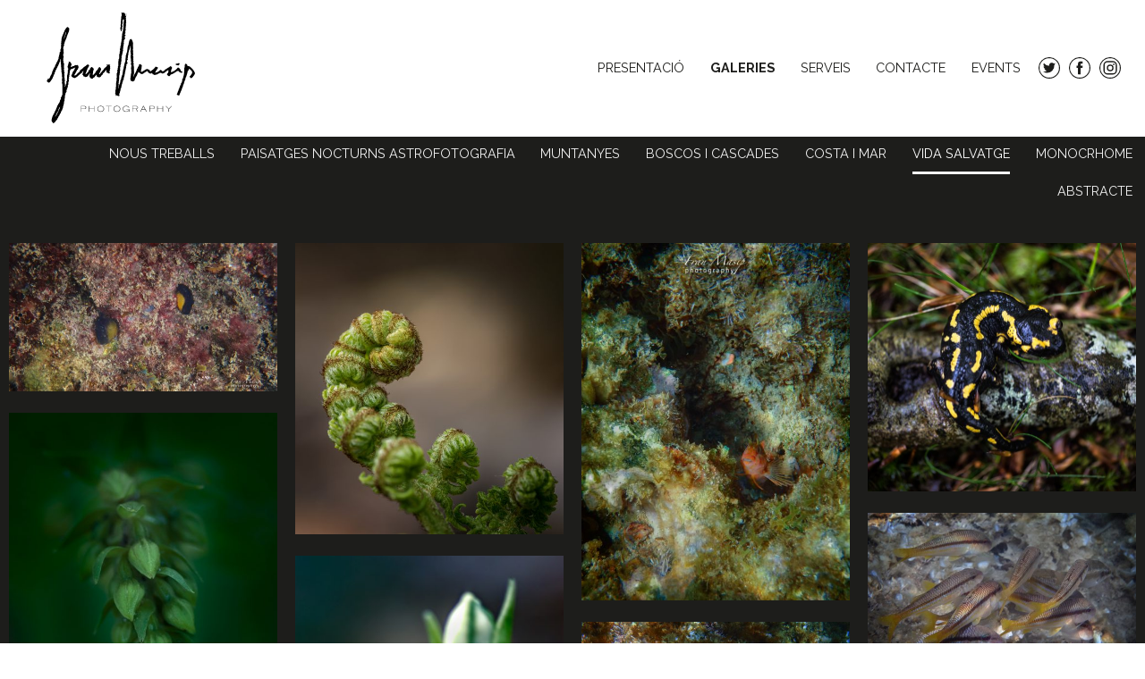

--- FILE ---
content_type: text/html; charset=UTF-8
request_url: https://franmasiphotography.com/galeries/vida-salvatge/
body_size: 17255
content:
<!DOCTYPE html>
<html lang="ca">
<head>
	<meta charset="UTF-8">
	<meta name="viewport" content="width=device-width, initial-scale=1">
	<link rel="stylesheet" type="text/css" href="https://franmasiphotography.com/wp-content/themes/fran_photo/style.css?v=4jun2021">
	<!-- <script type="text/javascript" src="/js/modernizr.custom.86080.js"></script> -->
	<link rel="icon" type="text/css" href="https://franmasiphotography.com/wp-content/themes/fran_photo/assets/img/favicon.png">
	<title>Vida salvatge &#8211; Fran Massip &#8211; PHOTOGRAPHY</title>
<link rel='dns-prefetch' href='//s.w.org' />
		<script type="text/javascript">
			window._wpemojiSettings = {"baseUrl":"https:\/\/s.w.org\/images\/core\/emoji\/12.0.0-1\/72x72\/","ext":".png","svgUrl":"https:\/\/s.w.org\/images\/core\/emoji\/12.0.0-1\/svg\/","svgExt":".svg","source":{"concatemoji":"https:\/\/franmasiphotography.com\/wp-includes\/js\/wp-emoji-release.min.js?ver=5.2.21"}};
			!function(e,a,t){var n,r,o,i=a.createElement("canvas"),p=i.getContext&&i.getContext("2d");function s(e,t){var a=String.fromCharCode;p.clearRect(0,0,i.width,i.height),p.fillText(a.apply(this,e),0,0);e=i.toDataURL();return p.clearRect(0,0,i.width,i.height),p.fillText(a.apply(this,t),0,0),e===i.toDataURL()}function c(e){var t=a.createElement("script");t.src=e,t.defer=t.type="text/javascript",a.getElementsByTagName("head")[0].appendChild(t)}for(o=Array("flag","emoji"),t.supports={everything:!0,everythingExceptFlag:!0},r=0;r<o.length;r++)t.supports[o[r]]=function(e){if(!p||!p.fillText)return!1;switch(p.textBaseline="top",p.font="600 32px Arial",e){case"flag":return s([55356,56826,55356,56819],[55356,56826,8203,55356,56819])?!1:!s([55356,57332,56128,56423,56128,56418,56128,56421,56128,56430,56128,56423,56128,56447],[55356,57332,8203,56128,56423,8203,56128,56418,8203,56128,56421,8203,56128,56430,8203,56128,56423,8203,56128,56447]);case"emoji":return!s([55357,56424,55356,57342,8205,55358,56605,8205,55357,56424,55356,57340],[55357,56424,55356,57342,8203,55358,56605,8203,55357,56424,55356,57340])}return!1}(o[r]),t.supports.everything=t.supports.everything&&t.supports[o[r]],"flag"!==o[r]&&(t.supports.everythingExceptFlag=t.supports.everythingExceptFlag&&t.supports[o[r]]);t.supports.everythingExceptFlag=t.supports.everythingExceptFlag&&!t.supports.flag,t.DOMReady=!1,t.readyCallback=function(){t.DOMReady=!0},t.supports.everything||(n=function(){t.readyCallback()},a.addEventListener?(a.addEventListener("DOMContentLoaded",n,!1),e.addEventListener("load",n,!1)):(e.attachEvent("onload",n),a.attachEvent("onreadystatechange",function(){"complete"===a.readyState&&t.readyCallback()})),(n=t.source||{}).concatemoji?c(n.concatemoji):n.wpemoji&&n.twemoji&&(c(n.twemoji),c(n.wpemoji)))}(window,document,window._wpemojiSettings);
		</script>
		<style type="text/css">
img.wp-smiley,
img.emoji {
	display: inline !important;
	border: none !important;
	box-shadow: none !important;
	height: 1em !important;
	width: 1em !important;
	margin: 0 .07em !important;
	vertical-align: -0.1em !important;
	background: none !important;
	padding: 0 !important;
}
</style>
	<link rel='stylesheet' id='wp-block-library-css'  href='https://franmasiphotography.com/wp-includes/css/dist/block-library/style.min.css?ver=5.2.21' type='text/css' media='all' />
<link rel='https://api.w.org/' href='https://franmasiphotography.com/wp-json/' />
<link rel="EditURI" type="application/rsd+xml" title="RSD" href="https://franmasiphotography.com/xmlrpc.php?rsd" />
<link rel="wlwmanifest" type="application/wlwmanifest+xml" href="https://franmasiphotography.com/wp-includes/wlwmanifest.xml" /> 
<meta name="generator" content="WordPress 5.2.21" />
<link rel="canonical" href="https://franmasiphotography.com/galeries/vida-salvatge/" />
<link rel='shortlink' href='https://franmasiphotography.com/?p=62' />
<link rel="alternate" type="application/json+oembed" href="https://franmasiphotography.com/wp-json/oembed/1.0/embed?url=https%3A%2F%2Ffranmasiphotography.com%2Fgaleries%2Fvida-salvatge%2F" />
<link rel="alternate" type="text/xml+oembed" href="https://franmasiphotography.com/wp-json/oembed/1.0/embed?url=https%3A%2F%2Ffranmasiphotography.com%2Fgaleries%2Fvida-salvatge%2F&#038;format=xml" />
</head>
<body class="page-template page-template-gallery-black page-template-gallery-black-php page page-id-62 page-child parent-pageid-44 body body--page-template-gallery-black">
	<header class="header header--page-template-gallery-black" id="header">
		
		
		<figure class="header__logo">
			<a href="https://franmasiphotography.com/">
				<svg id="logo" xmlns="http://www.w3.org/2000/svg" viewBox="0 0 866.3 648.63">
  <defs>
    <style>
     .cls-1 {
        fill: #1d1d1b;
      }
    </style>
  </defs>
  <title>Logo Fran Masip</title>
  <g id="logo__text-info">
    <path class="cls-1" d="M198.78,547.51h19.31c7.42,0,11.69,3.33,11.69,9s-4.41,8.91-11.69,8.91h-17v15.39h-2.34Zm19.39,16c6.26,0,9.27-2.79,9.27-6.93s-3-7.07-9.27-7.07h-17v14Z"/>
    <path class="cls-1" d="M245.36,547.51h2.34v14.67H276V547.51h2.34v33.3H276v-16.6H247.7v16.6h-2.34Z"/>
    <path class="cls-1" d="M295,564.16c0-10.53,7.91-17.32,19.75-17.32s19.75,6.79,19.75,17.32-7.92,17.33-19.75,17.33S295,574.69,295,564.16Zm37.16,0c0-8.95-6.48-15.3-17.41-15.3s-17.41,6.35-17.41,15.3,6.43,15.35,17.41,15.35S332.11,573.12,332.11,564.16Z"/>
    <path class="cls-1" d="M361,549.54H345.3v-2H379v2H363.34v31.27H361Z"/>
    <path class="cls-1" d="M389.81,564.16c0-10.53,7.92-17.32,19.75-17.32s19.75,6.79,19.75,17.32-7.92,17.33-19.75,17.33S389.81,574.69,389.81,564.16Zm37.16,0c0-8.95-6.48-15.3-17.41-15.3s-17.41,6.35-17.41,15.3,6.43,15.35,17.41,15.35S427,573.12,427,564.16Z"/>
    <path class="cls-1" d="M444.17,563.89c0-10,6.93-17,19.39-17,9.95,0,16,4.68,17.95,10.08l-2.2.67c-1.71-4.63-7.38-8.73-15.75-8.73-10.71,0-17,6-17,15,0,9.22,5.22,15.66,17.24,15.66,8.91,0,15.65-4.64,15.84-11.93H465.09v-2h16.79v15.21H479.8V573c-1.17,3.19-5.89,8.46-16.19,8.46C449.84,581.49,444.17,574,444.17,563.89Z"/>
    <path class="cls-1" d="M499.61,547.51H521c7.61,0,11.57,3.51,11.57,9,0,4.59-3.06,7.83-9,8.5l9.09,15.84h-2.56l-9-15.57H502v15.57h-2.34ZM521,563.26c6.12,0,9.23-2.61,9.23-6.75s-3.11-7-9.23-7H502v13.77Z"/>
    <path class="cls-1" d="M563.68,547.11h2.57l17.68,33.7h-2.52l-5.76-10.93H554.1l-5.76,10.93H546Zm10.94,20.74-9.77-18.45-9.72,18.45Z"/>
    <path class="cls-1" d="M599.37,547.51h19.3c7.43,0,11.7,3.33,11.7,9s-4.41,8.91-11.7,8.91h-17v15.39h-2.34Zm19.39,16c6.26,0,9.27-2.79,9.27-6.93s-3-7.07-9.27-7.07h-17v14Z"/>
    <path class="cls-1" d="M645.94,547.51h2.34v14.67h28.35V547.51H679v33.3h-2.34v-16.6H648.28v16.6h-2.34Z"/>
    <path class="cls-1" d="M711.69,565.87l-17.6-18.36h2.75l16.06,16.74,16.16-16.74h2.65L714,565.87v14.94h-2.34Z"/>
  </g>
  <path id="logo__text_name" class="cls-1" d="M101.75,304.43c-2.75,1.43-2.69,3.35-2.31,5.82.49,3.13.09,6.39.24,9.58a16.77,16.77,0,0,0,.84,4.55,5,5,0,0,1-.14,4.1,9.41,9.41,0,0,0,.42,9.53c1,1.77.9,4.38.86,6.61s-.33,4.27,1.51,6c1,.94.8,2.08.14,3.28-2.38,4.31-2.37,6.41,0,10.54-2.49,2.08-.79,4.16.35,6.47-1.52,1.87-2.26,4-.81,6.38-.47,6.08,2.49,11.83,1.68,18-.27,2,.71,4.17,1.21,6.7l-3,2.09c2.3,1.87,1.59,4.06,1.76,6.17.26,3,2.08,6,.65,9.14,2.57,4.58,1.06,9-.37,13.5a6,6,0,0,0,0,1.75c1.71.74,2.66.49,2.84-1.4.21-2.26.26-4.58,2.3-6.17a1.17,1.17,0,0,0,.41-.95c-.8-3.65,1.76-6.3,2.76-9.41a7.24,7.24,0,0,1,.91-1.9c1.74-2.41,1.76-2.4.14-4.5-2.29-3-2.25-3,.42-5.44a7.46,7.46,0,0,0,1.68-2.63c.7-1.76,1.12-3.64,1.83-5.39.92-2.27-1-3.52-1.75-5.47.34-.69.7-1.56,1.17-2.38a9.06,9.06,0,0,0,1.05-6.76c-.69-3.42-.15-7.09-.06-10.64a37,37,0,0,1,.42-4.58,5,5,0,0,1,.88-2.57,4.78,4.78,0,0,0,1.3-4.26,9.89,9.89,0,0,1,.42-3.52,43.14,43.14,0,0,0,1.1-7.36c.24-2.89.76-5.45-.42-8.4-.57-1.41.76-3.9,1.78-5.57,1.93-3.12,2.24-5.85-.27-8.81-1.48-1.75-2.49-3.85-1.78-6.32a.53.53,0,0,0,0-.35c-2.41-4.59,1-8.18,2.26-12a19.25,19.25,0,0,0,1.16-5.88c0-2.62,0-5.24,2.4-7.18,1.33-1.07,1.54-2.59.42-4.18a11.31,11.31,0,0,1-1-2.51,2.32,2.32,0,0,1,3.86-.2c1.83,2.35,4.09,2.09,6.49,1.85a5,5,0,0,1,1.22.26,11.47,11.47,0,0,1,.23,2,3.73,3.73,0,0,0,1.73,3.67,4.59,4.59,0,0,1,2.07,4.64,6.32,6.32,0,0,0,1,3.25c.62,1.2.89,2.48-.07,3.32-1.89,1.67-1.84,3.75-1.7,5.94a7.9,7.9,0,0,0-2,1.57,3.3,3.3,0,0,0-.62,2.49c.24.54,1.53.85,2.34.83,1.71,0,3.42-.33,5.67-.59l5.74-4.34c.95.5,1.66.94,2.42,1.25,1.34.55,2.56.55,3.36-1,1.51-2.86,5.08-3,7.1-5.23.26-.29,1.38,0,2,.27a8,8,0,0,1,1.63,1.15c3.1-.64,5.49-1.21,7.91-1.61,2.19-.37,3.51,1.13,4.9,2.5s2.26,2.47,1.76,4.68c-.28,1.24.91,2.81,1.42,4.21-.37,1.69-.71,3.43-1.13,5.15a5.63,5.63,0,0,1-.89,2.27c-2.18,2.52-3.74,5.21-2.83,8.94h-3.22c-2.5,4.82-5.19,9.16-7.06,13.82s-5,8.39-7.47,12.56c-1.18,2-1.53,4.48-2.26,6.74.17.16.37.47.5.44a64,64,0,0,0,7.18-1.68c2.58-.87,5.29-1.81,5.49-5.3a2.38,2.38,0,0,1,.94-1.39c1.94-1.57,3.93-3.08,5.93-4.59,1.6-1.22,3.73-2,2.84-4.9,4,.1,5.1-3.39,7.75-4.67-.21-2.59,1.82-4.27,2.64-6.46a9.71,9.71,0,0,1,6.06-6.2,11.83,11.83,0,0,0,2.38-1.52,37.73,37.73,0,0,0,3.77-2.55A28.64,28.64,0,0,0,211,325c1.49-2.08,2.87-4,5.4-5,1.4-.55,2.53-1.77,3.78-2.69,1.89-1.38,3.39-3.36,6.13-3.38.63,0,1.41-1.15,1.86-1.92,2.81-4.87,9.11-8,14.44-7,2.61.47,5.69,7.5,4.16,9.61-.4.55-1.33.76-1.67,1.33a28.67,28.67,0,0,0-3.1,5.93,7.7,7.7,0,0,1-3,4.59c-.68.44-1.79,1.24-1.71,1.7.6,3.43-1.87,5.77-3.11,8.38-1.43,3-1.65,6-2.3,9-.61,2.9-2.72,5.45-3.88,8.28a50.43,50.43,0,0,0-2,7.06c-.07.29.48.73.92,1.34a35,35,0,0,0,2.79-2.31q6.15-6.27,12.21-12.63a4.87,4.87,0,0,0,1.08-2.15c.48-1.85.85-3.73,1.18-5.61.38-2.09,1.24-2.93,3.27-2.85.71,0,1.4.38,2.1.38,1.63,0,2.89-1.41,2.21-2.86-1.49-3.19-.59-5.32,1.94-7.52,1.84-1.6,3.09-3.87,4.71-5.76a4.35,4.35,0,0,1,6.11-.91,77,77,0,0,1,6.44,5.13,2.39,2.39,0,0,1,.78,1.51,7.5,7.5,0,0,0,2.16,4.78c1.12,1.18,1.34,2.73-.21,3.7-1.87,1.17-2,2.83-1.87,4.68.15,2.05.11,3.87-1.4,5.69-.81,1-.48,2.94-.59,4.46s0,3.07-.21,4.57c-.55,3.89-1.53,7.73-.86,11.69a7.5,7.5,0,0,0,.67,1.33,42.13,42.13,0,0,0,4.3-4.23,38.23,38.23,0,0,0,2.81-5.07c2.62,1.06,3.83-.34,4.64-2.73A9.24,9.24,0,0,1,283,353c1.32-1.57,2.59-3.1,2.43-5.39a3.21,3.21,0,0,1,2-3.14c3.18-1.63,4.62-4.69,6.25-7.63a14,14,0,0,1,2.87-3.5c1.95-1.74,4.52-3,3.4-6.4a1.22,1.22,0,0,1,.33-1c1.85-2,3.64-4.06,5.63-5.9a3.2,3.2,0,0,1,4.56.25c1.95,2.36,4.45,4.31,5.48,7.42a12.76,12.76,0,0,1,.1,9c-.93,2.46-2.39,4.67-3.24,7a68.86,68.86,0,0,1-4.95,11,8.59,8.59,0,0,0-.4,7.33,3.89,3.89,0,0,0,3.36-3.37c.44-2.16,1.76-3.6,3.21-5.06,2.94-3,6-5.86,8.66-9.1,2.23-2.75,3.44-6.36,7.11-7.8,1.41-3.75,5.24-5.88,6.52-9.76.23-.68,1.18-1.12,1.79-1.68,4.14-3.79,8.36-7.49,12.36-11.43,1-1,1.29-2.75,2.45-4.92l-4.63-2.45c3.93-2.55,4.76-2.66,7.1-.82a2.33,2.33,0,0,0,2.93.15,7.35,7.35,0,0,1,6.23-.58c.87.3,2-.28,3.06-.41s2.3-.33,2.59,1.15c.26,1.31-.79,1.53-1.77,1.74-.54.12-1.06.31-1.48.43,0,.41-.09.59,0,.63,3.15,2.52,3.78,5.6,2.84,9.51-.48,2,.39,4.25.51,6.39a16.89,16.89,0,0,1-2.8,10.58c.5.78,1,1.45,1.38,2.15.81,1.35.49,2.36-.68,3.45-3.28,3-3.53,6.31-.54,9.45,1.81,1.89.53,3.53.24,5.61l-7.86,1.3c-.26-2.32-1.87-3.14-4.09-3.35a8.67,8.67,0,0,1-7.62-10.18,36.52,36.52,0,0,0,.19-5.74,13.74,13.74,0,0,0-.21-1.7,10,10,0,0,0-1.73,1.14q-6,6.84-11.91,13.74c-.62.72-1.12,1.95-1.86,2.1-2.43.5-3.15,2.55-4.56,4.08a9.43,9.43,0,0,0-2.85,7.19,14.69,14.69,0,0,1-1.94.85,5.53,5.53,0,0,0-3.9,3.43c-1.56,4.29-5.08,6.9-8.4,9.58-1.15.93-3.08.94-4.68,1.21-.52.09-1.19-.63-1.68-.5-4.1,1.06-7-1.76-10.2-3.27-2.59-1.2-4.42-3.24-4.16-6.49a9.23,9.23,0,0,0-.26-3.19,2.08,2.08,0,0,0-1.46-1.26,1.92,1.92,0,0,0-1.54,1.06c-1,3-3.11,5-5.14,7.22a32.34,32.34,0,0,0-2.93,4c-1.38,2.06-2.4,4.17-5.58,4.35-2.57.15-3.6,2.85-4.73,5a55.57,55.57,0,0,1-7,.92,6.48,6.48,0,0,1-3.52-1.5c-2-1.52-3.84-3.26-5.7-4.94-1-.93-4.11-9.92-3.8-11.18,1.08-4.35,2.21-8.69,3.36-13.2-.88-.93-1.73-.88-2.48.29-2.19,3.4-4.3,6.87-6.58,10.21-1,1.47-2.38,2.66-3.5,4s-2,2.66-2.85,3.82c-2.58.91-5.07,1.7-7.49,2.68-1.94.78-3.64.87-5.36-.55a8,8,0,0,0-8.3-1.71c.17-2.38-1-3.86-2.36-5.41-1.52-1.72-2.5-3.92-3.92-6.23l-3.21.92c.39-1.11.43-2.24,1-2.76,3.11-2.73,3.28-6.61,3.77-10.15s1.3-6.49,3.71-9a3.81,3.81,0,0,0,.69-1.21c.06-.16-.13-.42-.34-1l-10.36,9.31c.53,1.15,1.06,2.3,1.81,3.9l-5.41,1.06c-1.56,3-4.44,4.66-7.23,6.49a9.88,9.88,0,0,0-2.25,1.74c-2.59,3-5.77,5.26-8.89,7.63a50,50,0,0,0-5.88,5.19,20.26,20.26,0,0,1-7.94,5.37c-.56.19-1.29.33-1.58.75-2.45,3.51-5.6,1.83-8.34.91-3.49-1.16-6.77-2.92-10.15-4.41-.43-.19-1.11-.2-1.3-.52a48.67,48.67,0,0,1-3.88-7.11c-.67-1.79,0-3.72,1.1-5.46a58.35,58.35,0,0,0,6.92-17.18,7.76,7.76,0,0,1,1.64-2.55c2.37-3,4.77-6,7.14-8.95a1.05,1.05,0,0,0,.25-.65c-.16-4.55,3.22-7.59,4.83-11.38.28-.65.83-1.2,1-1.86a1.34,1.34,0,0,0-.36-1.21,1.44,1.44,0,0,0-1.27.1c-.38.23-.54.78-.88,1.1-1.81,1.75-3.57,3.35-6.49,3.15a6.28,6.28,0,0,0-4.15,1.63c-1.83,1.65-3.69,2.07-5.18,1.6-2.43,1.19-4.24,2.23-6.16,3-2.81,1.1-5.21,2.41-5.21,5.94a3.55,3.55,0,0,1-.43,1.73c-1.82,3.12-2.74,6.35-1.61,9.93a1.37,1.37,0,0,1-.07,1.06c-2,2.92-1.85,6.31-2.24,9.58a21.17,21.17,0,0,0-.27,3.88c.08,1.36.21,2.61-.94,3.62-1,.86-.82,1.84-.36,2.94,1.55,3.69,1.53,3.7-1.83,6.13.26,2,.59,4.07.8,6.2s.57,4.28-2,5.59c-1.54.78-1.26,2.28-.22,3.34,2.23,2.27,1.7,4.65.87,7.32s-1,5.36-1.7,8c-.41,1.7-1.14,3.32-1.89,5.47a11.06,11.06,0,0,1,.81,6.67c-.26,2-.44,3.79-1.91,5.23a3.85,3.85,0,0,0-1.22,3.94,8,8,0,0,1-.36,5.84,10.52,10.52,0,0,0-.28,3.53c0,1,0,2.06,0,3.2l-4.93-.28-.38.66c.59.62,1.15,1.25,1.75,1.85,1.87,1.84,1.77,3.25-.33,4.86-.45.35-1,.75-1.17,1.24-.77,2.83-1.45,5.7-2.11,8.56a2.93,2.93,0,0,0,0,1.76c1.36,2.88-.44,5.13-1.58,7.38-.5,1-2,1.43-3.13,2.13a51.1,51.1,0,0,0-.91,6.35,6.82,6.82,0,0,1-2.17,5.41,4,4,0,0,0-.61,3.25,9.91,9.91,0,0,1-.39,4.5,42.46,42.46,0,0,0-1.23,10.19c.08,3.21.75,6.27-2.9,7.92a5.85,5.85,0,0,0,.39,1.66c1.62,2.42,2.75,4.82.14,7.33a1,1,0,0,0-.24.66c0,5.64-3.38,10.74-2.68,16.5a2.15,2.15,0,0,1,0,1.07c-1.88,4.39-1.26,9.48-3.86,13.66a2.39,2.39,0,0,0-.37,1.36c.26,3-.94,5.81-1.42,8.67A24.62,24.62,0,0,1,91,565.06a30.37,30.37,0,0,0-2.07,5.64c-.24.88-.49,2.08-1.14,2.47-2.08,1.25-2.6,3.3-3.36,5.31-.51,1.32-1.24,2.55-1.84,3.84-.4.86-1.17,1.84-1,2.6.45,2.15-.74,3.37-2,4.64-2.89,2.9-3.55,7-5.38,10.4-1.31,2.49-1.77,5.47-4.62,7-.61.32-.86,1.37-1.22,2.12-1.77,3.75-3,7.77-5.7,11a3.09,3.09,0,0,0-.8,1.59c-.27,3.3-2.67,5.08-4.68,7.27a51,51,0,0,0-6.71,8.64,23.28,23.28,0,0,1-9.71,9.13c-1,.48-1.73,1.33-2.7,1.74a7.35,7.35,0,0,1-2.47,0l.77-3.91c-.79-.23-1.45-.37-2.07-.61s-1.72-.51-1.82-.94c-.61-2.73-3.23-4.24-4.08-6.61a15,15,0,0,1-.1-10.81c.17-.44.57-.92.49-1.32-1-5.23,2.69-9.22,3.62-13.93.1-.46.36-.89.47-1.36,1.22-5.18,4.39-9.37,6.89-13.92,2.4-4.37,4.33-9,6.47-13.53a33.53,33.53,0,0,1,2.16-4.52A16,16,0,0,0,51.1,571a5.46,5.46,0,0,1,1.38-2.46,5.34,5.34,0,0,0,1.71-4.12,6.57,6.57,0,0,1,1.48-3.54,28.53,28.53,0,0,0,4.91-13.3A3.79,3.79,0,0,1,62,545.27c2.24-1.66,3.87-3.46,3.62-6.56-.07-.87.78-1.88,1.39-2.71.48-.66,1.5-1,1.79-1.71,2.4-5.68,7.81-10.07,7.17-17.12-.12-1.29,1.11-2.81,2-4.06,1.58-2.27,3.1-4.52,3.6-7.33.33-1.78.89-3.43-.28-5.17a1.91,1.91,0,0,1,.93-3,3.3,3.3,0,0,0,2.28-3.57c0-.6.69-1.23,1-1.87,1.55-3.34,3.15-6.66,4.56-10.05a10.5,10.5,0,0,0,.67-3.86c.08-5.49.05-11,.05-16.47q0-8.58,0-17.16c0-6,.13-12,0-18a38.13,38.13,0,0,0-1.51-10.14c-1-3.13-1.52-6.83,0-10.2.85-1.87,1.11-3.51-.28-5.35a5.72,5.72,0,0,1-.67-3.4c.09-3.45.52-6.9.54-10.35,0-7.19,0-14.37-.24-21.56-.08-2.71-.13-5.67-1.19-8.07-2.15-4.87-1.13-10.2-2.81-15.06a2.66,2.66,0,0,1,.19-1.39,11.21,11.21,0,0,0-.55-8.61c-.93-1.86-.39-4.47-.47-6.74-.23-6.33-.42-12.67-.68-19a8,8,0,0,0-.64-2.41,20.29,20.29,0,0,1-1-11.61c.1-.46.33-1,.18-1.4-1.3-3.46-.83-7-.54-10.51.2-2.48.35-5,.48-7.44a11.51,11.51,0,0,0-.44-2.07c-.75,1.07-1.36,1.59-1.52,2.22-1.07,4-1.9,8.13-3.09,12.13-.53,1.8-1.87,3.34-2.52,5.12-1,2.65-1.69,5.41-2.5,8.13-.13.44,0,1.05-.33,1.35-3.1,3.35-4,7.73-5.56,11.8a3.83,3.83,0,0,1-1,1.46,9,9,0,0,0-3.13,6.58c0,.7-.78,1.37-1.25,2a16.4,16.4,0,0,0-3.31,7c-.38,2.26-2.36,4.26-3.65,6.36-.49.8-1.37,1.52-1.5,2.37-.74,4.8-4,8.62-4.94,13.34a3.43,3.43,0,0,1-.76,1.19c-1.89,2.57-1.9,2.56-.15,5.31-.47.71-.81,1.81-1.54,2.22-3.12,1.75-3.57,4.85-4.31,7.84a5,5,0,0,1-.19,1.06c-2.9,5.34-4.51,11.22-7,16.71a36,36,0,0,1-2.59,3.77c-4.51,7.14-8.55,14.63-15.3,20.05-3,2.45-3,2.4-6.14.22C6.4,408,4,406.47,1.24,404.71c-.23-.88-.55-2.26-.93-3.63-.64-2.3-.39-4.33,1.82-5.65a7.66,7.66,0,0,0,3.71-6.53c.22-2.7,1.59-3.53,5-3.31v4.66c2.1.56,2.37-.9,2.67-1.94.67-2.31,1.22-4.54,3.43-6.06.73-.5,1.05-1.9,1.16-2.93.3-3,1.87-5.37,3.34-7.85,1.94-3.26,3.8-6.58,5.63-9.91a22.08,22.08,0,0,0,1-2.69,41.29,41.29,0,0,1,2.22-5c-.29-4.47.55-8.52,4-11.89a5.53,5.53,0,0,0,1.15-3.58A9.39,9.39,0,0,1,37,333.71c2-3.51,3.8-7.16,5.68-10.76.33-.63.48-1.61,1-1.85,3-1.49,3.07-4.17,3.7-7,.8-3.66,2.83-7.06,4.4-10.54.54-1.2,1.54-2.21,1.94-3.43,2.06-6.21,5.87-11.47,9-17.08a4.17,4.17,0,0,0,.61-1.28,26.13,26.13,0,0,1,5.87-12.49c-1.64-1.9-1.3-3.69-.47-5.93a45.48,45.48,0,0,0,1.87-9.41c.34-2.41.73-4.7,2.39-6.63a3.63,3.63,0,0,0,.74-4.3,2.73,2.73,0,0,1,.07-2.39c1.76-2.2,1-4.25-.5-6.69,2.66.07,4-1.18,3.92-3.32s2.57-2.34,2.72-3.77-1.06-3-1.21-4.55a21.81,21.81,0,0,1,.42-4.94,3.91,3.91,0,0,1,.67-1.92c3.35-4.08,3.16-9.06,3.6-13.86.21-2.24.15-4.51.14-6.76,0-1.19-.28-2.39-.21-3.57.1-1.83.38-3.65.67-6.24a7.46,7.46,0,0,1-.58-5.69,30.65,30.65,0,0,0,.35-6.44,18.74,18.74,0,0,1,1.13-7.3c1-2.42.6-5.41.81-8.14.12-1.55.16-3.12.39-4.65,1-7.12,4.05-13.56,6.67-20.18,1.78-4.49,3.56-9,5.19-13.6.46-1.3,1.46-2.41,2-3.69,1.27-2.81,2.51-5.64,3.61-8.52a44.79,44.79,0,0,1,6.79-12.1c1.19-1.49,2.06-3.25,3.28-4.72a38.58,38.58,0,0,1,4.46-4.58,3.16,3.16,0,0,1,4-.12c2.06,1.43,4.36,2.71,6,4.55,1.43,1.63,2.08,3.94,3,6a.85.85,0,0,1,0,.7c-2.5,3.31-.74,7.24-1.54,10.79a11.72,11.72,0,0,1-.58,2.78c-2.25,4.35-3.69,9-5.57,13.48-2,4.67-3.34,9.61-5.78,14.1-.95,1.76-1.73,3.61-1.19,5.8.15.62-.6,1.43-.87,2.18-.65,1.78-1.75,3.58-1.76,5.37,0,2.94-1.36,4.93-3.23,6.85-.47.48-1.15,1.2-1.07,1.71.63,4-2.53,6.59-3.89,9.8-1,2.38-2,4.56-1.75,7.15a7.24,7.24,0,0,1-1.5,5c-1.5,2.13-3.43,4.5-1.2,7.46.34.45,0,1.57-.29,2.3-1.65,4.57-3.39,9.11-5,13.69a5.45,5.45,0,0,0,0,2.13c.17,1.9.38,3.79.58,5.68a11.19,11.19,0,0,0,.42,3.17c.82,1.86.59,3.38.07,5.38-.61,2.37.28,5.13.55,7.71.15,1.51.38,3,.56,4.52.25,2.23.48,4.46.78,7.21l-2.53-1.93c-.23.33-.47.51-.46.67.18,2.13.51,4.25.58,6.38.12,3.23,0,6.46.13,9.69a8.56,8.56,0,0,0,1,3A27.11,27.11,0,0,0,99.16,261c-3.17,2.42-3.13,5.67-2.8,9a12,12,0,0,1-.3,2.78c-.31,2.07-.79,4.13-.9,6.21a5.77,5.77,0,0,0,1.06,2.54c1,1.93,1.8,3.76.72,6.07a4.08,4.08,0,0,0,1.2,5.44,4.47,4.47,0,0,1,1.18,3.16C99.36,299.17,99.2,302.05,101.75,304.43Zm-49,301.43c1.84-1.66,3.77-3.25,4.19-5.39.72-3.67,3.29-6.3,4.55-9.61.72-1.89,1.2-4,2.37-5.56A29.27,29.27,0,0,0,68,576.22c1.52-4.89,4.16-9.25,6.26-13.87,1.39-3.07,2-6.51,2.89-9.79,0-.09-.31-.27-.78-.66a12.19,12.19,0,0,0-2,2.28c-1.77,3.5-3.61,7-5,10.62-2,5.1-3.71,10.32-5.48,15.51-.52,1.54-1.16,2.89-2.79,3.51a3.2,3.2,0,0,0-2,2.73,38,38,0,0,1-7,15.41C51.05,603.28,51.32,604.36,52.79,605.86Zm47.6-452.93a60.23,60.23,0,0,0,4.71-11.38c.82-2.86,1.14-5.85,1.86-8.73a6,6,0,0,1,1.6-2.73c1.47-1.43,1.91-3.21,2.37-5.09.6-2.41,1.44-4.77,2.15-7.15.25-.84.44-1.7.74-2.84-2.48,1-2.57,1-3.14,2.5-.75,2-1.31,4.09-2,6.13-1.68,4.89-4.45,9.43-4.84,14.76a7.86,7.86,0,0,1-.71,2c-1,2.81-2,5.62-3.1,8.41A3.7,3.7,0,0,0,100.39,152.93ZM50.73,607.71c-1.6,1-2,1.85-1.21,3.33C51.13,610.4,51.34,609.47,50.73,607.71ZM437,161.09c.28.89.56,2.14.16,2.8-1.74,2.8-1.27,6-2,9A94.7,94.7,0,0,0,433,185.21c-.34,2.92.45,6-1.81,8.53a1.45,1.45,0,0,0-.33,1c.56,4.54-2.74,8.63-1.57,13.25a1.46,1.46,0,0,1-.23,1c-2.54,3.74-1.56,8-1.12,11.87a13.77,13.77,0,0,1-1.36,7.85c-1.12,2.32-1.56,4.23.5,6.15-1.82,3.21-2.53,6.53-3.39,9.89-1.38,5.47,0,10.91-.94,16.3-.29,1.71.26,3.56.4,5.34a2.41,2.41,0,0,1-.14,1c-1.31,3-2.54,6.11-4,9.07-.71,1.44-1.07,2.66.14,3.91s.74,2.44-.14,3.53c-1.25,1.56-1.17,3.17-.91,5.06a37.66,37.66,0,0,1,0,7.12c-.15,2.78-1.79,5.47-.34,8.37.25.51-.28,1.37-.34,2.08a20.62,20.62,0,0,0-.23,4.94c.27,1.66.28,3-.94,4.28a3.35,3.35,0,0,0-.27,4.31c.35.59.63,1.23,1,1.95l-4,2.11a26.14,26.14,0,0,0,1.28,4,4.17,4.17,0,0,1,0,4.08c-1.24,2.56-2.32,5.21-3.49,7.89.73,1.31,2.93,1.79,2.23,4-.88,2.83-1.17,5.9-2.43,8.52a24.51,24.51,0,0,0-2.54,9.79c-.17,3.63,1.28,7.19.31,10.82-.07.26.27.65.47.95a4.83,4.83,0,0,1,.19,5.13c-1.76,3.51-1.63,7.13-.93,10.85.22,1.16.57,2.59.1,3.52a7,7,0,0,0,.4,7.18,8.58,8.58,0,0,0-3.05,7.78,4.61,4.61,0,0,1-.51,2.41c-1.19,2.28-1,4.58-.51,7a22,22,0,0,1,.76,5.66,71.33,71.33,0,0,1-1.81,14.44,22.12,22.12,0,0,0-.61,8.48,9.49,9.49,0,0,1-1.3,6.81,5.7,5.7,0,0,0-1.16,2.55c-.05,4.31.11,8.62.13,12.92a9.68,9.68,0,0,1-.39,3.75,4.53,4.53,0,0,0,1.24,5.82c1.95,1.65,2.17,3.5,1.47,5.79a19.28,19.28,0,0,0-.41,3.67l.8.45a24.54,24.54,0,0,0,2.89-2.25c2.22-2.27,3-2.22,4.88.54.19.28.43.54.15.19a66.14,66.14,0,0,1,7.05,2c1.44.58,2.72,1.09,4,.07,1.53-1.17,3.81-1.87,3.31-4.69l-3.06-1.51c.59-3.18,1.15-6.34,1.79-9.48.11-.53.48-1.38.85-1.45,2.79-.53,2-2.61,2.18-4.41.32-2.7.23-5.87,1.65-7.94,2.42-3.55,2-7.21,2-10.95,0-1.76-.18-3.28,1.89-4a2.17,2.17,0,0,0,1.2-1.53,12.3,12.3,0,0,1,2.19-7.62c.18-.24,0-.71.08-1.06.61-4.21.43-8.56,2.31-12.55a7.11,7.11,0,0,0,.54-2.44,4.63,4.63,0,0,1,1.4-3.13c.81-.82,1.67-2.58,1.31-3.38-.82-1.8.07-3,.61-4.39a15.48,15.48,0,0,0,1.21-3.71c.19-1.8.09-3.56,1.86-4.79.39-.27.32-1.28.34-2,0-1.07-.07-2.14,0-3.21,0-.29.38-.56.68-1l2.48.5,1.74-2.47c-2.88-1.86-2.54-4.38-1.53-7,.77-2,1.58-4,2.25-6.05,1.15-3.49,2.65-6.8,2.36-10.75-.14-1.95,0-4.5,1.86-6.31,1.23-1.18,1-2.87.2-4.37-.43-.82-.88-1.62-1.33-2.46.53-.58.86-1.17,1.36-1.42,3.35-1.64,3.79-4.25,2.62-7.45a5.94,5.94,0,0,1,.48-5.15c1.39-2.62,2.53-5.38,1.73-8.49-.43-1.67.28-2.92,1.26-4.27.71-1,.8-2.38,1.16-3.6,1.35-4.61-1.1-9.92,2.83-13.82-.86-1.93-2.56-3.36-.89-5.47,1.17-1.49,1.15-4,3.92-4.06.62,0,1.61-1.13,1.72-1.85a18.11,18.11,0,0,0,.08-5.35c-.48-3.05-1.32-6.05-1.93-9.09-.55-2.71.78-6.14,2.65-7.14,2.87-1.52,3.1-3,.88-5.48-1.7-1.93-1.8-2,.19-4a2.69,2.69,0,0,0,.48-3.82c-.37-.6-.72-1.21-1.17-2,2.14-1,2.2-2.7,1.93-4.6-.31-2.17-.27-4.23,1.33-6.09.6-.7.59-2,.68-3.07.35-3.92.45-7.88,1-11.78.62-4.4,2.94-8.37,3.37-12.91a12.65,12.65,0,0,1,3.13-7.4c.6-.65.37-2,.6-3.07.53-2.28.77-4.74,1.81-6.77a5.76,5.76,0,0,0,.71-4.3,9,9,0,0,1,2.12-7.63c.26,1.73.14,3.3.75,4.5,1.44,2.78.94,5.58.68,8.42-.32,3.57-.69,7.13-.91,10.71-.16,2.46.56,5-.58,7.39-.25.53.18,1.37.27,2.07.55,4.11,1.41,8.21,1.56,12.33.22,6.1-.14,12.22-.14,18.32,0,4.63.14,9.27.36,13.89,0,.88.86,1.69,1.11,2.59a6.44,6.44,0,0,1,.36,3c-.83,3.4-1.94,6.74.82,9.84a2.26,2.26,0,0,1,.27,1.38c0,2.5.31,5-1.15,7.34a3.2,3.2,0,0,0-.46,2.65c1.4,2.35.88,4.89,1.24,7.34.24,1.62,1.9,3.14,1.82,4.66-.08,1.74-1.55,3.26-1.51,5.36.07,4.17-.33,8.36-.49,12.54a15.82,15.82,0,0,0,.2,2.47c.19,1.65.55,3.3.59,5,.08,4,.12,7.9,0,11.85-.11,3.58-.33,7.17-.74,10.73S489.68,366,491,369.8c.07.19-.1.46-.18.69a23.48,23.48,0,0,0-1.27,8.44,25.14,25.14,0,0,1-1.42,7.65,10.68,10.68,0,0,0,0,5.21c.58,3.37,2.77,5.77,4.25,8.6.9,1.75,2.21,2.49,4.11,1.83a4.1,4.1,0,0,1,4.85,1.08c1.38,1.42,3.81,1.46,4.48.23,1.3-2.34,3.57-3.14,5.69-4.14,1.4-.67,2.1-1.52,2-3a10.6,10.6,0,0,1,1.72-6.13,21.41,21.41,0,0,0,1.14-3.36,23,23,0,0,1,1.54-4.31c2.78-4.72,5.73-9.34,8.58-14a8.51,8.51,0,0,0,1-2.3c1-3.9,1.49-7.95,4.68-10.94.52-.48.45-1.57.73-2.35.77-2.06,1.29-4.3,3.34-5.68a30.9,30.9,0,0,0,3.86,4.35c2.54,2,5.36,3.57,8,5.42a9.53,9.53,0,0,1,2.53,2.41c.9,1.36,2,1.85,3.31,1a7.12,7.12,0,0,1,5.14-1,3.14,3.14,0,0,0,2-.47c3.06-2,6.7-3,9.21-6,1.75-2.06,3.77-4.11,6.92-4a.81.81,0,0,0,.61-.35c1.54-2.87,5.07-2.85,7.2-5,1.63-1.66,3.5-.82,4.58,1.26,2.14,4.12,4.11,8.43,9.3,9.69.75.18,1.35,1,2,1.42a8.76,8.76,0,0,0,6.76,1.49c2.83-.5,5.19-1.47,6.84-4.27,2.55,2.68,3.23,5.86,4.2,8.64,1.76.16,3.43-.07,4.74.51a25.28,25.28,0,0,1,5,3.38c1.49,1.14,3.5,1.5,4.43.14,1.92-2.81,4.69-2.3,7.35-2.48a11.34,11.34,0,0,0,3.09-.49c3-1.09,5.32-3.3,8.4-4.44,3.9-1.43,7.2-4.31,11.37-5.45,2.45-.66,5-.54,6.39,1.06,2.43,2.87,5.56,2.46,8.51,2.9a4.51,4.51,0,0,0,3.13-1.19,6.71,6.71,0,0,1,4.21-1.66,6,6,0,0,0,3.13-1.28c3.39-2.85,6.5-6,10-8.72s7.12-4.74,10.74-7c.28-.18.86.11,1.63.24-.27,3.69-.8,7.24-.71,10.77.09,3.21-.84,5.56-3.53,7.29s-3.41,4.54-3.89,7.37a3.73,3.73,0,0,0,1,2.8,40.27,40.27,0,0,0,7.05,6c1.57.93,3.91.88,5.87.74.86-.06,1.69-1.37,2.44-2.21,2-2.23,3.79-4.63,5.91-6.72,1-.93,2.58-1.94,3.72-1.76,3.3.51,5.46-1.2,7.73-3,.72-.58,1.57-1.39,2.38-1.41,3.56-.09,5.88-2.16,8.25-4.43a14.58,14.58,0,0,1,5-3.4,15.82,15.82,0,0,0,7.42-5.33,4.68,4.68,0,0,1,2.89-1.74,61.6,61.6,0,0,1,7.79.33c.25,0,.51.49.68.8a12.39,12.39,0,0,0,7.79,6.37c.64.18,1.13.86,1.71,1.28,2.83,2,8.22,2.21,10.89.11,1.54-1.21,2.86-2.88,1.88-5.32a12.91,12.91,0,0,1-3.31-.06c-1.34-.37-3-.81-3.75-1.8-1.43-1.91-3.75-3.41-3.6-6.28,0-.51-.53-1-.76-1.58a17.14,17.14,0,0,1-1.36-3.6c-.31-1.9-2.35-1.4-3.1-2.57-.12-.19-.09-.49-.23-.67-1.49-2-2.91-4-4.53-5.84-2.33-2.67-4.86-.32-7.31-.09a5.06,5.06,0,0,0-1.16.46c-.32,3-2.47,4.81-4.77,6.65-4.82,3.86-9.13,8.29-14.72,11.27-2.93,1.56-5.41,3.9-8.93,4.23a2.63,2.63,0,0,0-1.59.77c-2.53,2.79-5.58,2-8.49,1.58-.25-.43-.52-.7-.46-.84,1.33-3.31,1.52-6.86,2.14-10.32A2.45,2.45,0,0,1,728,336c1.26-1.19,1.28-2.71,1.41-4.29.11-1.23.34-2.82,1.15-3.53a4.07,4.07,0,0,0,1.18-5.12c-.67-1.71-.59-3.66-3.11-4.31-2.32-.6-2.52-1.88-1.33-4.13.18-.34.4-.67,1-1.74-1.65.61-2.51.9-3.35,1.24-1.11.45-2.17,1.27-3.29,1.35a5.84,5.84,0,0,0-4.72,2.81,9.23,9.23,0,0,1-4.57,3.24,44.55,44.55,0,0,0-7.34,4.3c-2.67,1.74-5.22,3.65-7.86,5.44a2.26,2.26,0,0,1-1.38.31c-1.84-.17-2.89.75-3.65,2.3-1.86,3.85-5.79,5.61-8.69,8.41-.39.38-1.09.42-1.64.65a34.81,34.81,0,0,0-4.13,1.84c-1.73,1-3.07.74-3-1.07.14-2.28-1.25-3.34-2.66-4.32a23.82,23.82,0,0,0-4.5-2c-4.2-1.75-5.54-1.52-8.24,2.16a13.87,13.87,0,0,1-4.75,4.24c-1.37.73-2.56,1.81-3.93,2.52-3,1.56-6.09,3-9.16,4.44a2,2,0,0,1-1.06,0,4.75,4.75,0,0,0-4,1.24c-1,.88-2.21,1.4-3.58.11a13.8,13.8,0,0,1,1.21-2.24c1.65-2.05,3.46-4,3.56-6.86,0-.53.56-1,.9-1.54,3.36-4.93,6.69-9.87,10.11-14.76,1.48-2.13,1.21-5.34-.83-5.78a19.27,19.27,0,0,1-4.86-2.08,18.45,18.45,0,0,0-5.8-1.61c-1.94-.28-3.54,1.06-4.09,3.13a10.36,10.36,0,0,1-3.5,5.28c-1.71,1.48-3.23,3.18-4.88,4.74a38,38,0,0,1-3,2.54c-1.52,1.16-3.12,2.2-4.64,3.36-2.07,1.59-3.9,3.7-6.22,4.72a6.83,6.83,0,0,0-3.69,3,2.66,2.66,0,0,1-3.17,1.61l-3.33-9c-1.4-.53-3.58-.69-4.56-1.85-1.92-2.26-4.47-2.47-6.88-3.39-4.12-1.56-7.55.08-10.83,2s-6.39,4.67-9.81,6.6c-2.71,1.52-5.52,2.79-7.84,4.93a4,4,0,0,1-2.3.93,7,7,0,0,0-4.56,1.73c-1.21,1.06-2.45.56-3.43-.62-1.35-1.64-1.53-3.16-.09-4.78,1.13-1.29,1-2.43.74-3.95a7.76,7.76,0,0,1,.3-4.47,25,25,0,0,0,2.5-13.25c-.18-2.13.11-4,2-5.34a13.33,13.33,0,0,1-.5-1.85,6.77,6.77,0,0,1,0-2.06c.63-2.86.52-3.07-2.08-4.41-1.59-.82-3.38-1.48-4.61-2.69-2.17-2.12-4.6-1.7-7.08-1.32a2.27,2.27,0,0,0-1.53,1.23c-.86,2.6-2,5.23-2.18,7.91-.17,2-.75,3-2.48,3.81a3.44,3.44,0,0,0-1.92,1.86c-.45,2.17-2.57,3.87-1.75,6.41.12.38-.43,1.06-.8,1.49-3.08,3.6-5.42,7.54-6,12.37a10,10,0,0,1-1.06,3c-1.83,3.76-3.9,7.41-5.52,11.25a35.16,35.16,0,0,1-6.29,10.35,8.24,8.24,0,0,0-1.65,3.46,44.67,44.67,0,0,0-.77,5.31c-.18,1.54-.35,3.07-2,3.83-1.56-2.23-1.83-3.16-.84-5.29,1.67-3.56,1.94-7.32,2.19-11.15.19-2.9-.52-6.08,2.3-8.41-2.14-2.38-2.23-5.1-2.11-7.89.19-4.29.5-8.59.43-12.88-.06-3.08-1.21-6.22-.85-9.22.5-4.23-.5-8-1.67-11.93-.57-1.88-.6-3.73,1-5.36.66-.68.88-1.79,1.46-3.06-2.81-.36-3.69-2.06-3.68-4.1a24.81,24.81,0,0,1,.77-6.32,6,6,0,0,0-.23-4.11,9.64,9.64,0,0,1-.81-4.83c.59-3.59,1-7.07-.42-10.54a2.75,2.75,0,0,1,0-1.37,62.81,62.81,0,0,0,1.06-7,9.8,9.8,0,0,0-1.05-4.41,12.86,12.86,0,0,1-.22-11.27c.75-1.65,1.28-2.89.3-4.63a10.62,10.62,0,0,1-.73-9,6.54,6.54,0,0,0,.25-2.82c-.44-3.79-1.1-7.56-1.44-11.36a22.9,22.9,0,0,1,.56-4.53,51,51,0,0,0,.66-6.37c0-2.62-.5-5.22-.6-7.84s-1.82-5.17.14-7.77c.32-.42-.12-1.38-.17-2.1-.16-2.48-.79-5.05-.36-7.43.85-4.79-.61-8.94-2.52-13.1-.45-1-1.38-2-1.26-2.93.51-3.71-1.83-5.69-4.17-7.77a11.59,11.59,0,0,1-1.43-1.61c-1.82-2.39-1.81-2.39-4.31-1.29a9.62,9.62,0,0,0-2.28,1c-1,.89-2.37,1.85-2.74,3-.63,2-.39,4.29-2.81,5.42-.37.18-.27,1.32-.4,2-.78,4-1.25,8-2.46,11.84a16,16,0,0,0-1.18,6.22c.32,4-1.78,7.4-3.5,10.66-.95,1.81-1.59,3.24-1.39,5.23a9.75,9.75,0,0,1-.32,3.88c-1,3.2-3,6.21-1.43,9.79a1.37,1.37,0,0,1-.21,1c-1.69,2.9-.73,6.11-1.13,9.15a43.68,43.68,0,0,1-1.74,7.95c-1.15,3.46-2.7,6.79-4,10.19a1.94,1.94,0,0,0-.1,1.37c.95,2-.17,3.46-1.15,5-.82,1.28-1.67,2.55-2.41,3.69a5.23,5.23,0,0,0,.33.93c2,2.83,2.05,2.86.1,5.72a3.22,3.22,0,0,0-.3,3.37,4.78,4.78,0,0,1-.09,4.44,4.12,4.12,0,0,0-.36,1.73c-.35,4.83-.52,9.68-1.08,14.48a20.25,20.25,0,0,1-2,6.82c-.88,1.69-2.2,2.88-1.44,5.15.31.95-.81,2.36-1.22,3.57-.5,1.43-1.56,3-1.28,4.27.77,3.37-.38,6.09-1.9,8.86-.55,1-1.33,2.27-1.14,3.25,1,5.13-2.16,9.71-1.8,14.73a1.75,1.75,0,0,1-.43,1c-3.55,5-3.05,10.89-3.52,16.53-.19,2.15-.19,4.21-1.11,6.29a14.56,14.56,0,0,0-1.09,5.55,13,13,0,0,1-1.35,5.48,31.22,31.22,0,0,0-2.8,8,15.2,15.2,0,0,1-1.93,6c-1.18,1.83-2.33,3.86-1.76,6.06.92,3.56-.65,6.61-2.47,9a10.35,10.35,0,0,0-2.19,7.21c.06,1.8,0,3.6,0,5.4a4.85,4.85,0,0,1-1.44,3.89,6.18,6.18,0,0,0-1.79,5.21,4.8,4.8,0,0,1-1,2.86c-1.66,2.36-3.44,4.57-3.09,7.76.08.73-.57,1.52-.81,2.3-.61,2-1.28,4-1.73,6.1a24.41,24.41,0,0,0-.28,3.93c-.1,1.74-.71,3.18-2.88,4.64.16-1.74.18-2.85.37-3.93.3-1.74.74-3.45,1.07-5.18.61-3.27,1-6.59,1.83-9.82a7.33,7.33,0,0,0-.18-5.22,6.7,6.7,0,0,1,.28-6.55,4.49,4.49,0,0,0,.58-4.07,7.81,7.81,0,0,1-.16-2.13c-.32-4.89,2.65-9.4,1.62-14.37a.59.59,0,0,1,.12-.34c1.71-2.82,1.42-5.87,1.25-9-.23-3.91-.11-7.85,0-11.77,0-1.29.1-2.88.83-3.8,1.52-1.93,1.11-4,1.3-6.11.27-3,.32-6,1.23-8.82a8.88,8.88,0,0,0,.32-5.48c-.36-1.37-.47-3.62.33-4.34,1.94-1.74,1.74-3.44,1.17-5.5a7.55,7.55,0,0,1-.07-2.13c0-3.69.31-7.39.07-11.06-.14-2-.11-3.68,1.4-5.25a3.14,3.14,0,0,0,.71-2.79,5.57,5.57,0,0,1,0-5.7c.41-.79.14-1.89.37-2.81.31-1.21.86-2.37,1.2-3.58.45-1.56,1.46-3.37,1-4.68-.7-2.11-.4-3.41.82-4.08,0-2.41-.76-4.92.16-6,2.15-2.53,1.18-5.15,1.31-7.75.2-3.94.46-7.89.47-11.83,0-2.43-.13-4.76,2.18-6.12-.11-.5-.09-.8-.22-1-1.57-1.74-2.49-3.34-.57-5.63.78-.93.52-2.74.71-4.15.49-3.62,1-7.23,3.84-9.93a3.82,3.82,0,0,0-.15-.72c-.78-2-2.6-4,.64-5.65a2.24,2.24,0,0,0,.74-1.94c-.45-2.52.52-5,.45-7.28a5.44,5.44,0,0,1,2.66-5.38c-.74-1.6-1.44-3.08-2.1-4.52,2.29-3.78,1.56-7.93,1.64-11.88,0-1.7-.09-3.29.7-4.83a6.07,6.07,0,0,0,.65-5.15,3,3,0,0,1,.7-2.57c1.58-1.52,1.56-3.17.83-4.94-.57-1.38-.57-2.72.55-3.63,1.91-1.55,1.45-3.26.85-5.17-.38-1.22-1-2.67-.63-3.76a27.49,27.49,0,0,0,1.3-12.33,3.59,3.59,0,0,1,.74-1.95c1.08-1.91,2.22-3.78,3.43-5.83l3.05.74c2.15-4-2.12-3.87-3.72-5.69l3.61-1.72a25.3,25.3,0,0,1-2.37-7.9c-.22-3.52,0-3.62,3.66-4.12.21,0,.4-.24.59-.37.72-4.66.72-4.66-3.15-5.76-2.34-4.65.77-7.41,3.81-9.89-.32-.73-.37-1.16-.62-1.37-1.63-1.37-2-2.82-1.36-5s.5-4.49.6-6.75c.08-1.65,0-3.31,0-4.8l1.41-.65c2.88-1.24,3-1.7,1.25-4.06a9.91,9.91,0,0,1-1.21-1.77c-1.05-2.33-2.17-4.66.61-6.7a2,2,0,0,0,.41-2.92c-1.54-2.43-1.1-4.51,1.16-6.23-.83-1.62-1.4-2.88-.28-4.71a5.12,5.12,0,0,0-.56-5.74,2.45,2.45,0,0,1-.08-3.28c2.45-3.25,3.23-6.7,1.4-10.57a6.43,6.43,0,0,1-.23-2.82c.1-2.39.28-4.77.44-7.15a5.36,5.36,0,0,0-1.57-4.56c-.7-.7-.81-2-1.26-3.18l3.84-.9c-.94-2-1.66-3.8-2.56-5.46a3.44,3.44,0,0,1,.28-4.3,5.13,5.13,0,0,0,1.23-4.59c-3.2-1.7-4.34-4-4-7.64a6.24,6.24,0,0,0-.27-3.38c-1.88-3.42-4-6.72-6.09-10a2,2,0,0,0-1.51-.77c-3.53.1-7.06.31-11.41.53-1-.64-2.82-2.29-5.1-.69-.06.39-.14.57-.09.61,2.26,2.14,2.77,4.61,2.88,7.8s-.39,6.63-.17,9.94a3.18,3.18,0,0,1-.74,2c-2.89,3.67-2.89,7.9-2.26,12.15a10,10,0,0,1-.91,6.6,7.36,7.36,0,0,0-.62,4.08,46.27,46.27,0,0,1-.8,11.35c-.43,1.94-1.08,3.48.08,5.3a4.89,4.89,0,0,1,.33,2.1c.3,3.67-.08,7.17-2.65,9.69.85,4.21,3.46,7.91.44,11.87-.37.48-.1,1.41-.19,2.12-.23,1.77-.49,3.53-.75,5.29a7.91,7.91,0,0,0-.36,2.09c.73,5,2.25,9.87,3.47,14.77.35,1.38,2.35,1.94,3.63,1.2,1-.6,1.82-1.83.91-2.61-2-1.67-.47-3.57-1.08-5.37,3-1,3.77-3.38,3.94-6s.08-5.24.15-7.87a3,3,0,0,1,.34-1.66c2.36-3,1.91-6.36,1.31-9.67-3.32-1.34-3.32-1.34-1.72-4.18,2.28-4,3-8.48,3.34-13a3,3,0,0,0-.3-1.72c-2-3-1.28-6.46-.09-9.13a5,5,0,0,0-.21-5c4.47-4.67,4.85-4.9,7.85-1.79a58,58,0,0,0-.81,6.09,130,130,0,0,1-2.53,23.94,8.61,8.61,0,0,0,0,3.16,43.71,43.71,0,0,1-.26,16.32c-.69,3.26-1,6.62-1.37,9.94a33.75,33.75,0,0,1-.38,3.93c-1.58,6.37-3.31,12.7-4.88,19.07a34.15,34.15,0,0,0-.61,5.27c-.28,3.54-.17,7.16-.88,10.61-.41,1.94-1.42,3.66-.86,5.82s.78,4.55,1.24,7.41C436.39,154.76,435.88,157.61,437,161.09ZM838.41,333.86a34.14,34.14,0,0,1,10.34,11.67c2.4,4.25,1.13,11.39-2.33,14.92a6.37,6.37,0,0,0-1.3,1.68,37.49,37.49,0,0,1-8.19,10.61c-2,2-2.11,2.8-1,5.28,1.24,2.75,3.52,3.94,6,5.24,2.15,1.14,3.88,1,5.58-.53,4.47-3.94,8.86-7.94,11.93-13.16a20.11,20.11,0,0,1,1.75-2.7c1.3-1.59,2.61-3.09,2.35-5.4a2.51,2.51,0,0,1,1.05-1.7,4,4,0,0,0,1.29-5.14c-.77-2-1.55-3.92-2.49-5.81-3.29-6.63-6.57-13.27-12.6-18a5.51,5.51,0,0,1-1.52-1.94A10.24,10.24,0,0,0,844,323.7a5.33,5.33,0,0,1-2.19-1.81c-1.85-3-4-5.4-7.71-6-.41-.07-.8-.52-1.12-.88-1.33-1.48-3-1.66-4.89-1.67-2.21,0-4.41-.44-6.6-.68-.32-2.61-.44-4.74-.87-6.8a4.71,4.71,0,0,0-1.57-2.65,17.17,17.17,0,0,0-4.73-2.45c-4.53-1.38-4.64-1.31-6.32,3.22-.73,2-1.85,4.32-1.41,6.16.62,2.57,0,4.63-.58,6.94-.72,3.06-.19,6.41-2.27,9.14-.12.16-.06.47,0,.71.1,2.94.37,5.89.27,8.83-.11,3.44-.5,6.87-.85,10.3-.31,3.08-.86,6.14-1.08,9.22s.74,6-1.34,8.67a1.17,1.17,0,0,0-.17,1c1.13,2.27-.45,3.94-1,5.93-.74,2.79-1.31,5.61-2.11,8.41s-1.07,5.34-2.37,8c-1.14,2.32-2.19,3.48-5.27,3.19.83,1.46,1.47,2.41,1.92,3.44a3.93,3.93,0,0,1,.49,2.26c-1.19,4.62-2.51,9.21-3.78,13.81-.54,2-1.49,3.51-3.59,4.12a7.87,7.87,0,0,0-1.55.86,7.62,7.62,0,0,0,.32,1.86c1.07,2.47.53,4.42-1.14,6.58a20.44,20.44,0,0,0-4.56,10,18.17,18.17,0,0,1-1.43,4c-.33.89-.73,1.75-1.06,2.64-.75,2-1.33,4.06-2.24,6-1.31,2.75-3.45,5.15-3,8.56a4.41,4.41,0,0,1-.66,2.4c-1.29,2.54-2.92,4.94-4,7.57a75.93,75.93,0,0,0-2.28,8.24,5.46,5.46,0,0,1-.32.64l-3.28,7.31c2.42,1.2,4.65,2.11,6.67,3.35a7.67,7.67,0,0,0,8.78.08,16.12,16.12,0,0,1,.49-2.79c1-2.83,3.38-5.2,2.73-8.58,0-.28.56-.68.85-1a14.56,14.56,0,0,0,1.52-1.92c3-5.27,3.22-11.79,7.56-16.43-.44-3.75,1.7-6.68,2.87-10,.87-2.45,1.75-4.9,2.76-7.3.87-2.1,2.36-4.26,2.3-6.35-.14-4.68,3.21-7.87,4.25-12,.49-1.92,1.82-3.67,2.13-5.59.52-3.25.19-6.65,2.64-9.37.41-.47.28-1.39.51-2.07a22.93,22.93,0,0,1,1.06-2.63c1.47-3.13,4.15-5.87,3-9.83a3.61,3.61,0,0,1,.3-1.75c1.05-3.54,2.23-7,4.7-9.89a2.81,2.81,0,0,0,.75-1.57,26.41,26.41,0,0,1,2.13-9.33,118.38,118.38,0,0,0,4.06-13.15c.74-2.61,1.23-5.3,1.8-8,.16-.79.19-1.61.28-2.32,1.89-.92,4.37-.82,4.3-3.76-.08-4,3.14-6.46,4.44-9.58C834.79,330.82,836.47,332.52,838.41,333.86Zm-84.09-30.24c-.88,2.57,1,3.4,2.36,4.58,3-.57,5.88-1.23,8.62.84,2.26,1.71,2.92,1.72,4.91-.33a77.37,77.37,0,0,0,6.13-7.38,2.4,2.4,0,0,0,.08-2.28,5.88,5.88,0,0,0-3-2.25,11.76,11.76,0,0,0-8.53,1.77,5,5,0,0,1-4.4.68,6.35,6.35,0,0,0-3.06.1,32.54,32.54,0,0,0-3.87,1.52C753.81,301.64,754.59,302.81,754.32,303.62ZM465.16,8.78a2.85,2.85,0,0,0-2-1.46c-1.35-.15-1.66,1-1.14,4C464.89,10.87,465.74,10.27,465.16,8.78Zm-2.45,7.8c0,.34,1.45.9,1.94.69,1.39-.59,1.75-1.71.64-3.22C463.93,14.47,462.46,14.72,462.71,16.58Z"/>
</svg>
			</a>
		</figure>
		<button class="header__btn-menu" id="js-header__btn-menu">
			Menu
			<span></span>
			<span></span>
			<span></span>
		</button>
		<nav class="header__menu">
			<ul class="header__menu-parent">
				<li class="page_item page-item-6"><a href="https://franmasiphotography.com/presentacio/">Presentació</a></li>
<li class="page_item page-item-44 page_item_has_children current_page_ancestor current_page_parent"><a href="https://franmasiphotography.com/galeries/">Galeries</a></li>
<li class="page_item page-item-13"><a href="https://franmasiphotography.com/serveis/">Serveis</a></li>
<li class="page_item page-item-37"><a href="https://franmasiphotography.com/contacte/">Contacte</a></li>
<li class="page_item page-item-39"><a href="https://franmasiphotography.com/events/">Events</a></li>
				<li class="header__icon header__icon--flex">
					<a href="https://twitter.com/fmasip" target="_blank">Twiiter<svg xmlns="http://www.w3.org/2000/svg" xmlns:xlink="http://www.w3.org/1999/xlink" viewBox="0 0 11.23 11.23">
  <defs>
    <style>
      .cls-1 {
        fill: none;
      }

      .cls-2 {
        clip-path: url(#clip-path);
      }

      .cls-3, .cls-4 {
        fill: #1d1d1b;
      }

      .cls-4 {
        fill-rule: evenodd;
      }
    </style>
    <clipPath id="clip-path">
      <rect class="cls-1" x="-908.99" y="-91.9" width="1000" height="1796"/>
    </clipPath>
  </defs>
  <title>Twitter</title>
  <g class="cls-2">
    <path class="cls-3" d="M5.62,11.23a5.62,5.62,0,1,1,5.61-5.61,5.62,5.62,0,0,1-5.61,5.61m0-10.7A5.09,5.09,0,1,0,10.7,5.62,5.09,5.09,0,0,0,5.62.53"/>
    <path class="cls-3" d="M8.87,3.55a2.23,2.23,0,0,1-.67.19c.11,0,.27-.21.33-.29a1,1,0,0,0,.22-.4,0,0,0,0,0,0,0h0a3.58,3.58,0,0,1-.79.3,0,0,0,0,1,0,0L7.8,3.23A1.83,1.83,0,0,0,7.42,3a1.2,1.2,0,0,0-.59-.09,1.37,1.37,0,0,0-.56.15,1.59,1.59,0,0,0-.45.37A1.52,1.52,0,0,0,5.55,4a1.56,1.56,0,0,0,0,.57s0,0,0,0A4.19,4.19,0,0,1,2.8,3.18s0,0-.08,0A1.38,1.38,0,0,0,3,4.82s.1.1.16.14a1.23,1.23,0,0,1-.52-.14s-.05,0-.05,0a.45.45,0,0,0,0,.16,1.4,1.4,0,0,0,.85,1.11l.18,0a1.45,1.45,0,0,1-.52,0s0,0,0,.05a1.43,1.43,0,0,0,1.08.9l.14,0h0a1.82,1.82,0,0,1-.74.39,2.68,2.68,0,0,1-1.12.14H2.31s0,0,0,0l.23.14a3.46,3.46,0,0,0,.75.3,4,4,0,0,0,3.87-.9,4,4,0,0,0,1.07-3s.05-.07.08-.09a2.52,2.52,0,0,0,.53-.55.16.16,0,0,0,0-.1h0"/>
    <path class="cls-4" d="M4.26,8.31h0"/>
    <path class="cls-4" d="M4.48,8.31h0"/>
    <path class="cls-4" d="M6.81,2.91h0Z"/>
  </g>
</svg>
Twitter</a>
					<a href="https://www.facebook.com/francesc.masipllonch" target="_blank"><svg xmlns="http://www.w3.org/2000/svg" xmlns:xlink="http://www.w3.org/1999/xlink" viewBox="0 0 11.23 11.23">
  <defs>
    <style>
      .cls-1 {
        fill: none;
      }

      .cls-2 {
        clip-path: url(#clip-path);
      }

      .cls-3, .cls-4 {
        fill: #1d1d1b;
      }

      .cls-4 {
        fill-rule: evenodd;
      }
    </style>
    <clipPath id="clip-path">
      <rect class="cls-1" x="-925.86" y="-91.9" width="1000" height="1796"/>
    </clipPath>
  </defs>
  <title>Facebook</title>
  <g class="cls-2">
    <path class="cls-3" d="M5.62,11.23a5.62,5.62,0,1,1,5.61-5.61,5.62,5.62,0,0,1-5.61,5.61m0-10.7A5.09,5.09,0,1,0,10.7,5.62,5.09,5.09,0,0,0,5.62.53"/>
    <path class="cls-3" d="M5.51,5.66a.17.17,0,0,1,0-.07,1.07,1.07,0,0,1,.06-.47l.08.07c.17.14,0,.32.06.47H5.51"/>
    <path class="cls-3" d="M5.74,5.49c0,.09-.07.18-.11.26,0-.09-.3-.18,0-.27Z"/>
    <path class="cls-3" d="M5.51,5.66h.14l.06.21c-.07,0,0,.09,0,.13l-.07.07a.13.13,0,0,0-.07.14c-.14-.17,0-.37-.07-.55"/>
    <path class="cls-4" d="M4.73,5.64V8.92A.09.09,0,0,0,4.82,9H6a.09.09,0,0,0,.09-.09V5.59H7a.08.08,0,0,0,.08-.08l.09-1a.09.09,0,0,0-.09-.09h-1V3.7a.3.3,0,0,1,.3-.3H7.1a.09.09,0,0,0,.09-.08v-1a.09.09,0,0,0-.09-.08H6A1.22,1.22,0,0,0,4.73,3.45v1H4.12A.07.07,0,0,0,4,4.5v1a.08.08,0,0,0,.08.09h.61Z"/>
  </g>
</svg>
Facebook</a>
					<a href="https://www.instagram.com/fran_masip/" target="_blank"><svg xmlns="http://www.w3.org/2000/svg" xmlns:xlink="http://www.w3.org/1999/xlink" viewBox="0 0 11.23 11.23">
  <defs>
    <style>
      .cls-1 {
        fill: none;
      }

      .cls-2 {
        clip-path: url(#clip-path);
      }

      .cls-3 {
        fill: #1d1d1b;
      }
    </style>
    <clipPath id="clip-path">
      <rect class="cls-1" x="-942.85" y="-92.01" width="1000" height="1796"/>
    </clipPath>
  </defs>
  <title>Instagram</title>
  <g class="cls-2">
    <path class="cls-3" d="M5.62,11.23a5.62,5.62,0,1,1,5.61-5.61,5.62,5.62,0,0,1-5.61,5.61m0-10.7A5.09,5.09,0,1,0,10.7,5.62,5.09,5.09,0,0,0,5.62.53M7.51,3.34a.41.41,0,0,0-.41.41.41.41,0,0,0,.41.42.42.42,0,0,0,.42-.42.41.41,0,0,0-.42-.41m-1.85.53A1.75,1.75,0,1,0,7.41,5.62,1.74,1.74,0,0,0,5.66,3.87m0,2.87a1.12,1.12,0,1,1,0-2.24,1.12,1.12,0,1,1,0,2.24M9.19,4.17A2.13,2.13,0,0,0,7.06,2H4.25A2.13,2.13,0,0,0,2.12,4.17V7A2.13,2.13,0,0,0,4.25,9.11H7.06A2.14,2.14,0,0,0,9.19,7ZM8.52,7A1.46,1.46,0,0,1,7.06,8.44H4.25A1.46,1.46,0,0,1,2.78,7V4.17A1.47,1.47,0,0,1,4.25,2.7H7.06A1.47,1.47,0,0,1,8.52,4.17Z"/>
  </g>
</svg>
Instagram</a></li>
			</ul>
		</nav>
		
	</header>
	<main id="main" class="main">
		<div class="e-container">
			<nav class="c-menu-serveis">
				<ul class="c-menu-serveis__menu-child">
					<li class="page_item page-item-52"><a href="https://franmasiphotography.com/galeries/nous-treballs/">Nous treballs</a></li>
<li class="page_item page-item-54"><a href="https://franmasiphotography.com/galeries/paisatges-nocturns/">Paisatges nocturns Astrofotografia</a></li>
<li class="page_item page-item-56"><a href="https://franmasiphotography.com/galeries/muntanyes/">Muntanyes</a></li>
<li class="page_item page-item-58"><a href="https://franmasiphotography.com/galeries/boscos-i-cascades/">Boscos i cascades</a></li>
<li class="page_item page-item-60"><a href="https://franmasiphotography.com/galeries/costa-i-mar/">Costa i mar</a></li>
<li class="page_item page-item-62 current_page_item"><a href="https://franmasiphotography.com/galeries/vida-salvatge/" aria-current="page">Vida salvatge</a></li>
<li class="page_item page-item-64"><a href="https://franmasiphotography.com/galeries/monocrhome/">Monocrhome</a></li>
<li class="page_item page-item-66"><a href="https://franmasiphotography.com/galeries/abstracte/">Abstracte</a></li>
				</ul>
			</nav>
		</div>


<div class="e-container">
  
  <div class="row">

     <div class="col-md-12 col-xs-12">
              </div>
 </div>
</div>

    <div class='c-grid-photos'>
                    <figure class="c-grid-photos__item">
                <a data-fancybox='gallery' href="https://franmasiphotography.com/wp-content/uploads/2019/08/P8195643-Lipophrys-canevai-amb-coloracio-reproductiva.jpg">
                   <img src="https://franmasiphotography.com/wp-content/uploads/2019/08/P8195643-Lipophrys-canevai-amb-coloracio-reproductiva-600x332.jpg" alt="" />
               </a>
                <figcaption>
                  <h2>Lipophrys canevai amb coloració productiva</h2>                                                    </figcaption> 
           </figure>
           
                              <figure class="c-grid-photos__item">
                <a data-fancybox='gallery' href="https://franmasiphotography.com/wp-content/uploads/2019/08/DSC9320-copia.jpg">
                   <img src="https://franmasiphotography.com/wp-content/uploads/2019/08/DSC9320-copia-552x600.jpg" alt="" />
               </a>
                <figcaption>
                                                                      </figcaption> 
           </figure>
           
                              <figure class="c-grid-photos__item">
                <a data-fancybox='gallery' href="https://franmasiphotography.com/wp-content/uploads/2019/08/P8255827-Bavosa-de-llumParablennius-zvonimiri.jpg">
                   <img src="https://franmasiphotography.com/wp-content/uploads/2019/08/P8255827-Bavosa-de-llumParablennius-zvonimiri-450x600.jpg" alt="" />
               </a>
                <figcaption>
                  <h2>Bavosa de llum ( Parablennius Zvonimiri )</h2>                                                    </figcaption> 
           </figure>
           
                              <figure class="c-grid-photos__item">
                <a data-fancybox='gallery' href="https://franmasiphotography.com/wp-content/uploads/2019/08/DSC9521-Editar-copia.jpg">
                   <img src="https://franmasiphotography.com/wp-content/uploads/2019/08/DSC9521-Editar-copia-600x557.jpg" alt="" />
               </a>
                <figcaption>
                                                                      </figcaption> 
           </figure>
           
                              <figure class="c-grid-photos__item">
                <a data-fancybox='gallery' href="https://franmasiphotography.com/wp-content/uploads/2019/08/DSC04992-Editar-1-copia.jpg">
                   <img src="https://franmasiphotography.com/wp-content/uploads/2019/08/DSC04992-Editar-1-copia-487x600.jpg" alt="" />
               </a>
                <figcaption>
                                                                      </figcaption> 
           </figure>
           
                              <figure class="c-grid-photos__item">
                <a data-fancybox='gallery' href="https://franmasiphotography.com/wp-content/uploads/2019/08/P8165492-Rogers-o-Molls-de-roca-Mullus-surmuletes.jpg">
                   <img src="https://franmasiphotography.com/wp-content/uploads/2019/08/P8165492-Rogers-o-Molls-de-roca-Mullus-surmuletes-600x402.jpg" alt="" />
               </a>
                <figcaption>
                  <h2>Rogers o Molls de roca (Mullus surmuletes)</h2>                                                    </figcaption> 
           </figure>
           
                              <figure class="c-grid-photos__item">
                <a data-fancybox='gallery' href="https://franmasiphotography.com/wp-content/uploads/2019/08/DSC05069-Editar-Editar-copia-2.jpg">
                   <img src="https://franmasiphotography.com/wp-content/uploads/2019/08/DSC05069-Editar-Editar-copia-2-430x600.jpg" alt="" />
               </a>
                <figcaption>
                                                                      </figcaption> 
           </figure>
           
                              <figure class="c-grid-photos__item">
                <a data-fancybox='gallery' href="https://franmasiphotography.com/wp-content/uploads/2019/08/P8145344-Fadrí-Thalassoma-pavo_Diplodus-sargus-SardDiplodus-sargus-.jpg">
                   <img src="https://franmasiphotography.com/wp-content/uploads/2019/08/P8145344-Fadrí-Thalassoma-pavo_Diplodus-sargus-SardDiplodus-sargus--600x275.jpg" alt="" />
               </a>
                <figcaption>
                  <h2>Fadrí Thalassoma pavo</h2>                                    <p>Diplodus sargus Sard (Diplodus sargus)</p>                </figcaption> 
           </figure>
           
                              <figure class="c-grid-photos__item">
                <a data-fancybox='gallery' href="https://franmasiphotography.com/wp-content/uploads/2019/08/Ophrys-Lutea-9174.jpg">
                   <img src="https://franmasiphotography.com/wp-content/uploads/2019/08/Ophrys-Lutea-9174-466x600.jpg" alt="" />
               </a>
                <figcaption>
                  <h2>Ophrys Lutea</h2>                                                    </figcaption> 
           </figure>
           
                              <figure class="c-grid-photos__item">
                <a data-fancybox='gallery' href="https://franmasiphotography.com/wp-content/uploads/2019/08/P8155424-Aiptasia-diaphana.jpg">
                   <img src="https://franmasiphotography.com/wp-content/uploads/2019/08/P8155424-Aiptasia-diaphana-600x470.jpg" alt="" />
               </a>
                <figcaption>
                  <h2>Aiptasia diaphana</h2>                                                    </figcaption> 
           </figure>
           
                              <figure class="c-grid-photos__item">
                <a data-fancybox='gallery' href="https://franmasiphotography.com/wp-content/uploads/2019/08/P8145349-copia.jpg">
                   <img src="https://franmasiphotography.com/wp-content/uploads/2019/08/P8145349-copia-600x450.jpg" alt="" />
               </a>
                <figcaption>
                                                                      </figcaption> 
           </figure>
           
                              <figure class="c-grid-photos__item">
                <a data-fancybox='gallery' href="https://franmasiphotography.com/wp-content/uploads/2019/08/P8125258-web.jpg">
                   <img src="https://franmasiphotography.com/wp-content/uploads/2019/08/P8125258-web-600x450.jpg" alt="" />
               </a>
                <figcaption>
                                                                      </figcaption> 
           </figure>
           
                              <figure class="c-grid-photos__item">
                <a data-fancybox='gallery' href="https://franmasiphotography.com/wp-content/uploads/2019/08/P8165516-copia.jpg">
                   <img src="https://franmasiphotography.com/wp-content/uploads/2019/08/P8165516-copia-462x600.jpg" alt="" />
               </a>
                <figcaption>
                                                                      </figcaption> 
           </figure>
           
                              <figure class="c-grid-photos__item">
                <a data-fancybox='gallery' href="https://franmasiphotography.com/wp-content/uploads/2019/08/DSC8909-Editar-copia.jpg">
                   <img src="https://franmasiphotography.com/wp-content/uploads/2019/08/DSC8909-Editar-copia-600x600.jpg" alt="" />
               </a>
                <figcaption>
                                                                      </figcaption> 
           </figure>
           
                              <figure class="c-grid-photos__item">
                <a data-fancybox='gallery' href="https://franmasiphotography.com/wp-content/uploads/2019/08/P8245816-copia.jpg">
                   <img src="https://franmasiphotography.com/wp-content/uploads/2019/08/P8245816-copia-450x600.jpg" alt="" />
               </a>
                <figcaption>
                                                                      </figcaption> 
           </figure>
           
                              <figure class="c-grid-photos__item">
                <a data-fancybox='gallery' href="https://franmasiphotography.com/wp-content/uploads/2019/08/DSC9016-Editar-copia-copia.jpg">
                   <img src="https://franmasiphotography.com/wp-content/uploads/2019/08/DSC9016-Editar-copia-copia-362x600.jpg" alt="" />
               </a>
                <figcaption>
                                                                      </figcaption> 
           </figure>
           
                              <figure class="c-grid-photos__item">
                <a data-fancybox='gallery' href="https://franmasiphotography.com/wp-content/uploads/2019/08/DSC9131-Peziza-phillogena.jpg">
                   <img src="https://franmasiphotography.com/wp-content/uploads/2019/08/DSC9131-Peziza-phillogena-532x600.jpg" alt="" />
               </a>
                <figcaption>
                  <h2>Peziza phillogena</h2>                                                    </figcaption> 
           </figure>
           
                              <figure class="c-grid-photos__item">
                <a data-fancybox='gallery' href="https://franmasiphotography.com/wp-content/uploads/2019/08/28022015-DSC02853-Editar-Editar-copia.jpg">
                   <img src="https://franmasiphotography.com/wp-content/uploads/2019/08/28022015-DSC02853-Editar-Editar-copia-476x600.jpg" alt="" />
               </a>
                <figcaption>
                                                                      </figcaption> 
           </figure>
           
                              <figure class="c-grid-photos__item">
                <a data-fancybox='gallery' href="https://franmasiphotography.com/wp-content/uploads/2019/08/P8155479-Parablennius-incognitus.jpg">
                   <img src="https://franmasiphotography.com/wp-content/uploads/2019/08/P8155479-Parablennius-incognitus-600x437.jpg" alt="" />
               </a>
                <figcaption>
                  <h2>Parablennius incognitus</h2>                                                    </figcaption> 
           </figure>
           
                              <figure class="c-grid-photos__item">
                <a data-fancybox='gallery' href="https://franmasiphotography.com/wp-content/uploads/2019/08/DSC9359-Editar-copia-copia.jpg">
                   <img src="https://franmasiphotography.com/wp-content/uploads/2019/08/DSC9359-Editar-copia-copia-600x442.jpg" alt="" />
               </a>
                <figcaption>
                                                                      </figcaption> 
           </figure>
           
                              <figure class="c-grid-photos__item">
                <a data-fancybox='gallery' href="https://franmasiphotography.com/wp-content/uploads/2019/08/DSC9489-Editar-copia.jpg">
                   <img src="https://franmasiphotography.com/wp-content/uploads/2019/08/DSC9489-Editar-copia-600x595.jpg" alt="" />
               </a>
                <figcaption>
                                                                      </figcaption> 
           </figure>
           
                              <figure class="c-grid-photos__item">
                <a data-fancybox='gallery' href="https://franmasiphotography.com/wp-content/uploads/2019/08/P8175533-banc-de-Salpes-Sarpa-salpa.jpg">
                   <img src="https://franmasiphotography.com/wp-content/uploads/2019/08/P8175533-banc-de-Salpes-Sarpa-salpa-450x600.jpg" alt="" />
               </a>
                <figcaption>
                  <h2>Banc de Salpes (Sarpa salpa)</h2>                                                    </figcaption> 
           </figure>
           
                              <figure class="c-grid-photos__item">
                <a data-fancybox='gallery' href="https://franmasiphotography.com/wp-content/uploads/2019/08/DSC8868-Editar-copia.jpg">
                   <img src="https://franmasiphotography.com/wp-content/uploads/2019/08/DSC8868-Editar-copia-600x490.jpg" alt="" />
               </a>
                <figcaption>
                                                                      </figcaption> 
           </figure>
           
                              <figure class="c-grid-photos__item">
                <a data-fancybox='gallery' href="https://franmasiphotography.com/wp-content/uploads/2019/08/DSC7327-Editar-copia.jpg">
                   <img src="https://franmasiphotography.com/wp-content/uploads/2019/08/DSC7327-Editar-copia-409x600.jpg" alt="" />
               </a>
                <figcaption>
                                                                      </figcaption> 
           </figure>
           
                              <figure class="c-grid-photos__item">
                <a data-fancybox='gallery' href="https://franmasiphotography.com/wp-content/uploads/2019/08/DSC9368-Editar-copia.jpg">
                   <img src="https://franmasiphotography.com/wp-content/uploads/2019/08/DSC9368-Editar-copia-600x569.jpg" alt="" />
               </a>
                <figcaption>
                                                                      </figcaption> 
           </figure>
           
                     </div>


	</main>
	<footer id="footer" class="footer footer--page-template-gallery-black">
		<div class="footer__container">
		<p>E-mail: <a href="mailto:hola@franmasiphotography.com">hola@franmasiphotography.com</a>
		<br>
		Sta. Perpètua de Mogoda (Barcelona - Spain) · <a href="https://franmasiphotography.com/avis-legal/">Avís Legal</a> <br>
		Phone : <a href="tel:+34661465726">+34 661 465 726</a></p>
		</div>
	</footer>
	

	<script src="//code.jquery.com/jquery-3.3.1.min.js"></script>

	<link rel="stylesheet" href="https://cdn.jsdelivr.net/gh/fancyapps/fancybox@3.5.7/dist/jquery.fancybox.min.css" />
	<script src="https://cdn.jsdelivr.net/gh/fancyapps/fancybox@3.5.7/dist/jquery.fancybox.min.js"></script>

	<!-- Component Dependence :: c-grid-photos -->
	<script src="https://unpkg.com/masonry-layout@4/dist/masonry.pkgd.min.js"></script>
	<script src="https://unpkg.com/imagesloaded@4/imagesloaded.pkgd.js"></script><!-- https://imagesloaded.desandro.com/ -->


	<!-- Scripts -->
	<script type="text/javascript">
		jQuery(function($){
			$('#js-header__btn-menu').click(function(){
				$('#header, .header__menu, .header__btn-menu,#main, #footer').toggleClass('s-active-mobile');
			});

			$('[data-fancybox="gallery"]').fancybox({
				buttons : [ 
				'slideShow',
				// 'download',
				'thumbs',
				// 'share',
				'zoom',
				'fullScreen',
				'close'
				],
				transitionEffect: 'fade',
				transitionDuration: 1800,
				thumbs : {
					autoStart : true
				},
				mobile : {
					thumbs : {
						autoStart: false
					}
				},
				caption : function(instance,item) {
					return $(this).closest('figure').find('figcaption').html();
				}
			});

		});

		// Grid Photos
		// Component c-grid-photos
		jQuery('#main').imagesLoaded()
			.done( function( instance ) {
			if (document.querySelector('.c-grid-photos')){
				var elem = document.querySelector('.c-grid-photos');
				var msnry = new Masonry( elem, {
				  // options
				  itemSelector: '.c-grid-photos__item'
				});
			}
		});
	</script>
	<script type='text/javascript' src='https://franmasiphotography.com/wp-includes/js/wp-embed.min.js?ver=5.2.21'></script>
</body>
</html>

--- FILE ---
content_type: text/css
request_url: https://franmasiphotography.com/wp-content/themes/fran_photo/style.css?v=4jun2021
body_size: 8170
content:
/*
Theme Name: Fran Photo
Theme URI: https://franmasiphotography.com
Author: Cumesoft
Author URI: http://cumesoft.com
Description: 
Version: 1.0
License: GNU General Public License v2 or later
License URI: http://www.gnu.org/licenses/gpl-2.0.html
Tags: photography, gallery photo, art photo
*/
/* 
Guidelines  
-----------------
1: Vendor Package 
2: Congig         (Vars, Mixins , Fonts , Theme)
3: e- Elements    (Elements)
4: s- States      (States javascripts, declarate #js- , #id )
5: Partials       (#body,#header,#footer,#main) Declarate ID inner html
6: v- Vendor      (Change vendor package)
7: c- Components 
8: u- Utils;		 

// Test resets 
// https://codepen.io/chriscoyier/pen/JpLzjd

/* 1 - Vendor */
/*! normalize.css v8.0.1 | MIT License | github.com/necolas/normalize.css */
/* Document
   ========================================================================== */
/**
 * 1. Correct the line height in all browsers.
 * 2. Prevent adjustments of font size after orientation changes in iOS.
 */
@import url("https://fonts.googleapis.com/css?family=Raleway:300,400,700");
html {
  line-height: 1.15;
  /* 1 */
  -webkit-text-size-adjust: 100%;
  /* 2 */ }

/* Sections
   ========================================================================== */
/**
 * Remove the margin in all browsers.
 */
body {
  margin: 0; }

/**
 * Render the `main` element consistently in IE.
 */
main {
  display: block; }

/**
 * Correct the font size and margin on `h1` elements within `section` and
 * `article` contexts in Chrome, Firefox, and Safari.
 */
h1 {
  font-size: 2em;
  margin: 0.67em 0; }

/* Grouping content
   ========================================================================== */
/**
 * 1. Add the correct box sizing in Firefox.
 * 2. Show the overflow in Edge and IE.
 */
hr {
  box-sizing: content-box;
  /* 1 */
  height: 0;
  /* 1 */
  overflow: visible;
  /* 2 */ }

/**
 * 1. Correct the inheritance and scaling of font size in all browsers.
 * 2. Correct the odd `em` font sizing in all browsers.
 */
pre {
  font-family: monospace, monospace;
  /* 1 */
  font-size: 1em;
  /* 2 */ }

/* Text-level semantics
   ========================================================================== */
/**
 * Remove the gray background on active links in IE 10.
 */
a {
  background-color: transparent; }

/**
 * 1. Remove the bottom border in Chrome 57-
 * 2. Add the correct text decoration in Chrome, Edge, IE, Opera, and Safari.
 */
abbr[title] {
  border-bottom: none;
  /* 1 */
  text-decoration: underline;
  /* 2 */
  text-decoration: underline dotted;
  /* 2 */ }

/**
 * Add the correct font weight in Chrome, Edge, and Safari.
 */
b,
strong {
  font-weight: bolder; }

/**
 * 1. Correct the inheritance and scaling of font size in all browsers.
 * 2. Correct the odd `em` font sizing in all browsers.
 */
code,
kbd,
samp {
  font-family: monospace, monospace;
  /* 1 */
  font-size: 1em;
  /* 2 */ }

/**
 * Add the correct font size in all browsers.
 */
small {
  font-size: 80%; }

/**
 * Prevent `sub` and `sup` elements from affecting the line height in
 * all browsers.
 */
sub,
sup {
  font-size: 75%;
  line-height: 0;
  position: relative;
  vertical-align: baseline; }

sub {
  bottom: -0.25em; }

sup {
  top: -0.5em; }

/* Embedded content
   ========================================================================== */
/**
 * Remove the border on images inside links in IE 10.
 */
img {
  border-style: none; }

/* Forms
   ========================================================================== */
/**
 * 1. Change the font styles in all browsers.
 * 2. Remove the margin in Firefox and Safari.
 */
button,
input,
optgroup,
select,
textarea {
  font-family: inherit;
  /* 1 */
  font-size: 100%;
  /* 1 */
  line-height: 1.15;
  /* 1 */
  margin: 0;
  /* 2 */ }

/**
 * Show the overflow in IE.
 * 1. Show the overflow in Edge.
 */
button,
input {
  /* 1 */
  overflow: visible; }

/**
 * Remove the inheritance of text transform in Edge, Firefox, and IE.
 * 1. Remove the inheritance of text transform in Firefox.
 */
button,
select {
  /* 1 */
  text-transform: none; }

/**
 * Correct the inability to style clickable types in iOS and Safari.
 */
button,
[type="button"],
[type="reset"],
[type="submit"] {
  -webkit-appearance: button; }

/**
 * Remove the inner border and padding in Firefox.
 */
button::-moz-focus-inner,
[type="button"]::-moz-focus-inner,
[type="reset"]::-moz-focus-inner,
[type="submit"]::-moz-focus-inner {
  border-style: none;
  padding: 0; }

/**
 * Restore the focus styles unset by the previous rule.
 */
button:-moz-focusring,
[type="button"]:-moz-focusring,
[type="reset"]:-moz-focusring,
[type="submit"]:-moz-focusring {
  outline: 1px dotted ButtonText; }

/**
 * Correct the padding in Firefox.
 */
fieldset {
  padding: 0.35em 0.75em 0.625em; }

/**
 * 1. Correct the text wrapping in Edge and IE.
 * 2. Correct the color inheritance from `fieldset` elements in IE.
 * 3. Remove the padding so developers are not caught out when they zero out
 *    `fieldset` elements in all browsers.
 */
legend {
  box-sizing: border-box;
  /* 1 */
  color: inherit;
  /* 2 */
  display: table;
  /* 1 */
  max-width: 100%;
  /* 1 */
  padding: 0;
  /* 3 */
  white-space: normal;
  /* 1 */ }

/**
 * Add the correct vertical alignment in Chrome, Firefox, and Opera.
 */
progress {
  vertical-align: baseline; }

/**
 * Remove the default vertical scrollbar in IE 10+.
 */
textarea {
  overflow: auto; }

/**
 * 1. Add the correct box sizing in IE 10.
 * 2. Remove the padding in IE 10.
 */
[type="checkbox"],
[type="radio"] {
  box-sizing: border-box;
  /* 1 */
  padding: 0;
  /* 2 */ }

/**
 * Correct the cursor style of increment and decrement buttons in Chrome.
 */
[type="number"]::-webkit-inner-spin-button,
[type="number"]::-webkit-outer-spin-button {
  height: auto; }

/**
 * 1. Correct the odd appearance in Chrome and Safari.
 * 2. Correct the outline style in Safari.
 */
[type="search"] {
  -webkit-appearance: textfield;
  /* 1 */
  outline-offset: -2px;
  /* 2 */ }

/**
 * Remove the inner padding in Chrome and Safari on macOS.
 */
[type="search"]::-webkit-search-decoration {
  -webkit-appearance: none; }

/**
 * 1. Correct the inability to style clickable types in iOS and Safari.
 * 2. Change font properties to `inherit` in Safari.
 */
::-webkit-file-upload-button {
  -webkit-appearance: button;
  /* 1 */
  font: inherit;
  /* 2 */ }

/* Interactive
   ========================================================================== */
/*
 * Add the correct display in Edge, IE 10+, and Firefox.
 */
details {
  display: block; }

/*
 * Add the correct display in all browsers.
 */
summary {
  display: list-item; }

/* Misc
   ========================================================================== */
/**
 * Add the correct display in IE 10+.
 */
template {
  display: none; }

/**
 * Add the correct display in IE 10.
 */
[hidden] {
  display: none; }

/* Uncomment and set these variables to customize the grid. */
.container-fluid {
  margin-right: auto;
  margin-left: auto;
  padding-right: 2rem;
  padding-left: 2rem; }

.row {
  box-sizing: border-box;
  display: -ms-flexbox;
  display: -webkit-box;
  display: flex;
  -ms-flex: 0 1 auto;
  -webkit-box-flex: 0;
  flex: 0 1 auto;
  -ms-flex-direction: row;
  -webkit-box-orient: horizontal;
  -webkit-box-direction: normal;
  flex-direction: row;
  -ms-flex-wrap: wrap;
  flex-wrap: wrap;
  margin-right: -1rem;
  margin-left: -1rem; }

.row.reverse {
  -ms-flex-direction: row-reverse;
  -webkit-box-orient: horizontal;
  -webkit-box-direction: reverse;
  flex-direction: row-reverse; }

.col.reverse {
  -ms-flex-direction: column-reverse;
  -webkit-box-orient: vertical;
  -webkit-box-direction: reverse;
  flex-direction: column-reverse; }

.col-xs,
.col-xs-1,
.col-xs-2,
.col-xs-3,
.col-xs-4,
.col-xs-5,
.col-xs-6,
.col-xs-7,
.col-xs-8,
.col-xs-9,
.col-xs-10,
.col-xs-11,
.col-xs-12 {
  box-sizing: border-box;
  -ms-flex: 0 0 auto;
  -webkit-box-flex: 0;
  flex: 0 0 auto;
  padding-right: 1rem;
  padding-left: 1rem; }

.col-xs {
  -webkit-flex-grow: 1;
  -ms-flex-positive: 1;
  -webkit-box-flex: 1;
  flex-grow: 1;
  -ms-flex-preferred-size: 0;
  flex-basis: 0;
  max-width: 100%; }

.col-xs-1 {
  -ms-flex-preferred-size: 8.333%;
  flex-basis: 8.333%;
  max-width: 8.333%; }

.col-xs-2 {
  -ms-flex-preferred-size: 16.667%;
  flex-basis: 16.667%;
  max-width: 16.667%; }

.col-xs-3 {
  -ms-flex-preferred-size: 25%;
  flex-basis: 25%;
  max-width: 25%; }

.col-xs-4 {
  -ms-flex-preferred-size: 33.333%;
  flex-basis: 33.333%;
  max-width: 33.333%; }

.col-xs-5 {
  -ms-flex-preferred-size: 41.667%;
  flex-basis: 41.667%;
  max-width: 41.667%; }

.col-xs-6 {
  -ms-flex-preferred-size: 50%;
  flex-basis: 50%;
  max-width: 50%; }

.col-xs-7 {
  -ms-flex-preferred-size: 58.333%;
  flex-basis: 58.333%;
  max-width: 58.333%; }

.col-xs-8 {
  -ms-flex-preferred-size: 66.667%;
  flex-basis: 66.667%;
  max-width: 66.667%; }

.col-xs-9 {
  -ms-flex-preferred-size: 75%;
  flex-basis: 75%;
  max-width: 75%; }

.col-xs-10 {
  -ms-flex-preferred-size: 83.333%;
  flex-basis: 83.333%;
  max-width: 83.333%; }

.col-xs-11 {
  -ms-flex-preferred-size: 91.667%;
  flex-basis: 91.667%;
  max-width: 91.667%; }

.col-xs-12 {
  -ms-flex-preferred-size: 100%;
  flex-basis: 100%;
  max-width: 100%; }

.col-xs-offset-1 {
  margin-left: 8.333%; }

.col-xs-offset-2 {
  margin-left: 16.667%; }

.col-xs-offset-3 {
  margin-left: 25%; }

.col-xs-offset-4 {
  margin-left: 33.333%; }

.col-xs-offset-5 {
  margin-left: 41.667%; }

.col-xs-offset-6 {
  margin-left: 50%; }

.col-xs-offset-7 {
  margin-left: 58.333%; }

.col-xs-offset-8 {
  margin-left: 66.667%; }

.col-xs-offset-9 {
  margin-left: 75%; }

.col-xs-offset-10 {
  margin-left: 83.333%; }

.col-xs-offset-11 {
  margin-left: 91.667%; }

.start-xs {
  -ms-flex-pack: start;
  -webkit-box-pack: start;
  justify-content: flex-start;
  text-align: start; }

.center-xs {
  -ms-flex-pack: center;
  -webkit-box-pack: center;
  justify-content: center;
  text-align: center; }

.end-xs {
  -ms-flex-pack: end;
  -webkit-box-pack: end;
  justify-content: flex-end;
  text-align: end; }

.top-xs {
  -ms-flex-align: start;
  -webkit-box-align: start;
  align-items: flex-start; }

.middle-xs {
  -ms-flex-align: center;
  -webkit-box-align: center;
  align-items: center; }

.bottom-xs {
  -ms-flex-align: end;
  -webkit-box-align: end;
  align-items: flex-end; }

.around-xs {
  -ms-flex-pack: distribute;
  justify-content: space-around; }

.between-xs {
  -ms-flex-pack: justify;
  -webkit-box-pack: justify;
  justify-content: space-between; }

.first-xs {
  -ms-flex-order: -1;
  -webkit-box-ordinal-group: 0;
  order: -1; }

.last-xs {
  -ms-flex-order: 1;
  -webkit-box-ordinal-group: 2;
  order: 1; }

@media only screen and (min-width: 48em) {
  .container {
    width: 46rem; }
  .col-sm,
  .col-sm-1,
  .col-sm-2,
  .col-sm-3,
  .col-sm-4,
  .col-sm-5,
  .col-sm-6,
  .col-sm-7,
  .col-sm-8,
  .col-sm-9,
  .col-sm-10,
  .col-sm-11,
  .col-sm-12 {
    box-sizing: border-box;
    -ms-flex: 0 0 auto;
    -webkit-box-flex: 0;
    flex: 0 0 auto;
    padding-right: 1rem;
    padding-left: 1rem; }
  .col-sm {
    -webkit-flex-grow: 1;
    -ms-flex-positive: 1;
    -webkit-box-flex: 1;
    flex-grow: 1;
    -ms-flex-preferred-size: 0;
    flex-basis: 0;
    max-width: 100%; }
  .col-sm-1 {
    -ms-flex-preferred-size: 8.333%;
    flex-basis: 8.333%;
    max-width: 8.333%; }
  .col-sm-2 {
    -ms-flex-preferred-size: 16.667%;
    flex-basis: 16.667%;
    max-width: 16.667%; }
  .col-sm-3 {
    -ms-flex-preferred-size: 25%;
    flex-basis: 25%;
    max-width: 25%; }
  .col-sm-4 {
    -ms-flex-preferred-size: 33.333%;
    flex-basis: 33.333%;
    max-width: 33.333%; }
  .col-sm-5 {
    -ms-flex-preferred-size: 41.667%;
    flex-basis: 41.667%;
    max-width: 41.667%; }
  .col-sm-6 {
    -ms-flex-preferred-size: 50%;
    flex-basis: 50%;
    max-width: 50%; }
  .col-sm-7 {
    -ms-flex-preferred-size: 58.333%;
    flex-basis: 58.333%;
    max-width: 58.333%; }
  .col-sm-8 {
    -ms-flex-preferred-size: 66.667%;
    flex-basis: 66.667%;
    max-width: 66.667%; }
  .col-sm-9 {
    -ms-flex-preferred-size: 75%;
    flex-basis: 75%;
    max-width: 75%; }
  .col-sm-10 {
    -ms-flex-preferred-size: 83.333%;
    flex-basis: 83.333%;
    max-width: 83.333%; }
  .col-sm-11 {
    -ms-flex-preferred-size: 91.667%;
    flex-basis: 91.667%;
    max-width: 91.667%; }
  .col-sm-12 {
    -ms-flex-preferred-size: 100%;
    flex-basis: 100%;
    max-width: 100%; }
  .col-sm-offset-1 {
    margin-left: 8.333%; }
  .col-sm-offset-2 {
    margin-left: 16.667%; }
  .col-sm-offset-3 {
    margin-left: 25%; }
  .col-sm-offset-4 {
    margin-left: 33.333%; }
  .col-sm-offset-5 {
    margin-left: 41.667%; }
  .col-sm-offset-6 {
    margin-left: 50%; }
  .col-sm-offset-7 {
    margin-left: 58.333%; }
  .col-sm-offset-8 {
    margin-left: 66.667%; }
  .col-sm-offset-9 {
    margin-left: 75%; }
  .col-sm-offset-10 {
    margin-left: 83.333%; }
  .col-sm-offset-11 {
    margin-left: 91.667%; }
  .start-sm {
    -ms-flex-pack: start;
    -webkit-box-pack: start;
    justify-content: flex-start;
    text-align: start; }
  .center-sm {
    -ms-flex-pack: center;
    -webkit-box-pack: center;
    justify-content: center;
    text-align: center; }
  .end-sm {
    -ms-flex-pack: end;
    -webkit-box-pack: end;
    justify-content: flex-end;
    text-align: end; }
  .top-sm {
    -ms-flex-align: start;
    -webkit-box-align: start;
    align-items: flex-start; }
  .middle-sm {
    -ms-flex-align: center;
    -webkit-box-align: center;
    align-items: center; }
  .bottom-sm {
    -ms-flex-align: end;
    -webkit-box-align: end;
    align-items: flex-end; }
  .around-sm {
    -ms-flex-pack: distribute;
    justify-content: space-around; }
  .between-sm {
    -ms-flex-pack: justify;
    -webkit-box-pack: justify;
    justify-content: space-between; }
  .first-sm {
    -ms-flex-order: -1;
    -webkit-box-ordinal-group: 0;
    order: -1; }
  .last-sm {
    -ms-flex-order: 1;
    -webkit-box-ordinal-group: 2;
    order: 1; } }

@media only screen and (min-width: 62em) {
  .container {
    width: 61rem; }
  .col-md,
  .col-md-1,
  .col-md-2,
  .col-md-3,
  .col-md-4,
  .col-md-5,
  .col-md-6,
  .col-md-7,
  .col-md-8,
  .col-md-9,
  .col-md-10,
  .col-md-11,
  .col-md-12 {
    box-sizing: border-box;
    -ms-flex: 0 0 auto;
    -webkit-box-flex: 0;
    flex: 0 0 auto;
    padding-right: 1rem;
    padding-left: 1rem; }
  .col-md {
    -webkit-flex-grow: 1;
    -ms-flex-positive: 1;
    -webkit-box-flex: 1;
    flex-grow: 1;
    -ms-flex-preferred-size: 0;
    flex-basis: 0;
    max-width: 100%; }
  .col-md-1 {
    -ms-flex-preferred-size: 8.333%;
    flex-basis: 8.333%;
    max-width: 8.333%; }
  .col-md-2 {
    -ms-flex-preferred-size: 16.667%;
    flex-basis: 16.667%;
    max-width: 16.667%; }
  .col-md-3 {
    -ms-flex-preferred-size: 25%;
    flex-basis: 25%;
    max-width: 25%; }
  .col-md-4 {
    -ms-flex-preferred-size: 33.333%;
    flex-basis: 33.333%;
    max-width: 33.333%; }
  .col-md-5 {
    -ms-flex-preferred-size: 41.667%;
    flex-basis: 41.667%;
    max-width: 41.667%; }
  .col-md-6 {
    -ms-flex-preferred-size: 50%;
    flex-basis: 50%;
    max-width: 50%; }
  .col-md-7 {
    -ms-flex-preferred-size: 58.333%;
    flex-basis: 58.333%;
    max-width: 58.333%; }
  .col-md-8 {
    -ms-flex-preferred-size: 66.667%;
    flex-basis: 66.667%;
    max-width: 66.667%; }
  .col-md-9 {
    -ms-flex-preferred-size: 75%;
    flex-basis: 75%;
    max-width: 75%; }
  .col-md-10 {
    -ms-flex-preferred-size: 83.333%;
    flex-basis: 83.333%;
    max-width: 83.333%; }
  .col-md-11 {
    -ms-flex-preferred-size: 91.667%;
    flex-basis: 91.667%;
    max-width: 91.667%; }
  .col-md-12 {
    -ms-flex-preferred-size: 100%;
    flex-basis: 100%;
    max-width: 100%; }
  .col-md-offset-1 {
    margin-left: 8.333%; }
  .col-md-offset-2 {
    margin-left: 16.667%; }
  .col-md-offset-3 {
    margin-left: 25%; }
  .col-md-offset-4 {
    margin-left: 33.333%; }
  .col-md-offset-5 {
    margin-left: 41.667%; }
  .col-md-offset-6 {
    margin-left: 50%; }
  .col-md-offset-7 {
    margin-left: 58.333%; }
  .col-md-offset-8 {
    margin-left: 66.667%; }
  .col-md-offset-9 {
    margin-left: 75%; }
  .col-md-offset-10 {
    margin-left: 83.333%; }
  .col-md-offset-11 {
    margin-left: 91.667%; }
  .start-md {
    -ms-flex-pack: start;
    -webkit-box-pack: start;
    justify-content: flex-start;
    text-align: start; }
  .center-md {
    -ms-flex-pack: center;
    -webkit-box-pack: center;
    justify-content: center;
    text-align: center; }
  .end-md {
    -ms-flex-pack: end;
    -webkit-box-pack: end;
    justify-content: flex-end;
    text-align: end; }
  .top-md {
    -ms-flex-align: start;
    -webkit-box-align: start;
    align-items: flex-start; }
  .middle-md {
    -ms-flex-align: center;
    -webkit-box-align: center;
    align-items: center; }
  .bottom-md {
    -ms-flex-align: end;
    -webkit-box-align: end;
    align-items: flex-end; }
  .around-md {
    -ms-flex-pack: distribute;
    justify-content: space-around; }
  .between-md {
    -ms-flex-pack: justify;
    -webkit-box-pack: justify;
    justify-content: space-between; }
  .first-md {
    -ms-flex-order: -1;
    -webkit-box-ordinal-group: 0;
    order: -1; }
  .last-md {
    -ms-flex-order: 1;
    -webkit-box-ordinal-group: 2;
    order: 1; } }

@media only screen and (min-width: 75em) {
  .container {
    width: 71rem; }
  .col-lg,
  .col-lg-1,
  .col-lg-2,
  .col-lg-3,
  .col-lg-4,
  .col-lg-5,
  .col-lg-6,
  .col-lg-7,
  .col-lg-8,
  .col-lg-9,
  .col-lg-10,
  .col-lg-11,
  .col-lg-12 {
    box-sizing: border-box;
    -ms-flex: 0 0 auto;
    -webkit-box-flex: 0;
    flex: 0 0 auto;
    padding-right: 1rem;
    padding-left: 1rem; }
  .col-lg {
    -webkit-flex-grow: 1;
    -ms-flex-positive: 1;
    -webkit-box-flex: 1;
    flex-grow: 1;
    -ms-flex-preferred-size: 0;
    flex-basis: 0;
    max-width: 100%; }
  .col-lg-1 {
    -ms-flex-preferred-size: 8.333%;
    flex-basis: 8.333%;
    max-width: 8.333%; }
  .col-lg-2 {
    -ms-flex-preferred-size: 16.667%;
    flex-basis: 16.667%;
    max-width: 16.667%; }
  .col-lg-3 {
    -ms-flex-preferred-size: 25%;
    flex-basis: 25%;
    max-width: 25%; }
  .col-lg-4 {
    -ms-flex-preferred-size: 33.333%;
    flex-basis: 33.333%;
    max-width: 33.333%; }
  .col-lg-5 {
    -ms-flex-preferred-size: 41.667%;
    flex-basis: 41.667%;
    max-width: 41.667%; }
  .col-lg-6 {
    -ms-flex-preferred-size: 50%;
    flex-basis: 50%;
    max-width: 50%; }
  .col-lg-7 {
    -ms-flex-preferred-size: 58.333%;
    flex-basis: 58.333%;
    max-width: 58.333%; }
  .col-lg-8 {
    -ms-flex-preferred-size: 66.667%;
    flex-basis: 66.667%;
    max-width: 66.667%; }
  .col-lg-9 {
    -ms-flex-preferred-size: 75%;
    flex-basis: 75%;
    max-width: 75%; }
  .col-lg-10 {
    -ms-flex-preferred-size: 83.333%;
    flex-basis: 83.333%;
    max-width: 83.333%; }
  .col-lg-11 {
    -ms-flex-preferred-size: 91.667%;
    flex-basis: 91.667%;
    max-width: 91.667%; }
  .col-lg-12 {
    -ms-flex-preferred-size: 100%;
    flex-basis: 100%;
    max-width: 100%; }
  .col-lg-offset-1 {
    margin-left: 8.333%; }
  .col-lg-offset-2 {
    margin-left: 16.667%; }
  .col-lg-offset-3 {
    margin-left: 25%; }
  .col-lg-offset-4 {
    margin-left: 33.333%; }
  .col-lg-offset-5 {
    margin-left: 41.667%; }
  .col-lg-offset-6 {
    margin-left: 50%; }
  .col-lg-offset-7 {
    margin-left: 58.333%; }
  .col-lg-offset-8 {
    margin-left: 66.667%; }
  .col-lg-offset-9 {
    margin-left: 75%; }
  .col-lg-offset-10 {
    margin-left: 83.333%; }
  .col-lg-offset-11 {
    margin-left: 91.667%; }
  .start-lg {
    -ms-flex-pack: start;
    -webkit-box-pack: start;
    justify-content: flex-start;
    text-align: start; }
  .center-lg {
    -ms-flex-pack: center;
    -webkit-box-pack: center;
    justify-content: center;
    text-align: center; }
  .end-lg {
    -ms-flex-pack: end;
    -webkit-box-pack: end;
    justify-content: flex-end;
    text-align: end; }
  .top-lg {
    -ms-flex-align: start;
    -webkit-box-align: start;
    align-items: flex-start; }
  .middle-lg {
    -ms-flex-align: center;
    -webkit-box-align: center;
    align-items: center; }
  .bottom-lg {
    -ms-flex-align: end;
    -webkit-box-align: end;
    align-items: flex-end; }
  .around-lg {
    -ms-flex-pack: distribute;
    justify-content: space-around; }
  .between-lg {
    -ms-flex-pack: justify;
    -webkit-box-pack: justify;
    justify-content: space-between; }
  .first-lg {
    -ms-flex-order: -1;
    -webkit-box-ordinal-group: 0;
    order: -1; }
  .last-lg {
    -ms-flex-order: 1;
    -webkit-box-ordinal-group: 2;
    order: 1; } }

/* 2 - Config */
html {
  -webkit-box-sizing: border-box;
  -moz-box-sizing: border-box;
  box-sizing: border-box; }

*, *:before, *:after {
  -webkit-box-sizing: inherit;
  -moz-box-sizing: inherit;
  box-sizing: inherit; }

body {
  font-family: "Raleway", sans-serif;
  font-weight: 400; }

p {
  line-height: 1.4em; }

figure {
  margin: 0;
  padding: 0;
  display: block; }

img {
  max-width: 100%;
  height: auto; }

.e-fill {
  object-fit: fill; }

.e-contain {
  object-fit: contain; }

.e-cover {
  object-fit: cover; }

.e-scale-down {
  object-fit: scale-down; }

.e-none {
  object-fit: none; }

.e-btn-play a:before {
  content: "";
  position: absolute;
  transition: 1s;
  top: 50%;
  transform: translateY(-50%);
  left: calc(50% - 50px);
  border-top: 50px solid transparent;
  border-bottom: 50px solid transparent;
  border-left: 100px solid #FFF; }

.e-no-margin-top {
  margin-top: 0; }

.e-no-margin-bottom {
  margin-bottom: 0; }

.e-no-padding-top {
  padding-top: 0; }

.e-no-padding-bottom {
  padding-bottom: 0; }

.e-text-align-right {
  text-align: right; }

.e-image-center, .header__logo svg {
  display: block;
  margin: 0 auto; }

.e-image-float-left {
  float: left;
  padding-right: 20px; }

.e-color-alert {
  color: red; }

.e-text-bold {
  font-weight: bolder; }

.e-text-light {
  font-weight: lighter; }

.e-text-align-center {
  text-align: center; }

.e-text-justify {
  text-align: justify; }

@media (min-width: 767px) {
  .e-only-desktop {
    display: block !important; } }

.e-info-text {
  width: 100% !important; }
  .e-info-text:before {
    content: "i";
    width: 23px;
    height: 23px;
    border: 1px solid;
    border-radius: 50%;
    display: inline-block;
    text-align: center;
    font-size: 1em;
    margin-right: 8px;
    background-color: #69BFAB;
    color: #FFF;
    font-weight: bold;
    margin-left: 1em; }
    @media (max-width: 767px) {
      .e-info-text:before {
        margin-left: 0; } }

.e-display-block, .display-block {
  display: block; }

@media (max-width: 767px) {
  .e-only-mobile {
    display: block !important; } }

.e-clear, .clear {
  clear: both; }
  .e-clear:after, .clear:after {
    content: "";
    display: block;
    clear: both; }

@media (max-width: 767px) {
  .e-clear-mobile {
    clear: both; } }

.e-shadow {
  margin-top: 100px;
  width: 100%;
  height: 100px;
  display: block;
  box-shadow: 0 -30px 30px 0px #E5E5E5; }

.e-table-generic td {
  border-bottom: 1px solid;
  padding: 1em; }

.e-table-generic--prices {
  width: 100vw;
  width: 100%;
  display: block; }
  .e-table-generic--prices td {
    padding: 2em;
    width: 50%;
    border-right: 1px solid #EFEFEF;
    border-bottom: 0; }
    @media (max-width: 767px) {
      .e-table-generic--prices td {
        width: 100%;
        display: block;
        padding: .5em;
        border-top: 1px solid; } }
  .e-table-generic--prices ul {
    padding-left: 1.2em;
    padding-bottom: .5em; }
    .e-table-generic--prices ul li {
      margin-bottom: 1em; }

.e-arrow-bottom {
  position: absolute;
  z-index: 1;
  width: 40px;
  height: 40px;
  border-top: 2px solid #FFF;
  border-left: 2px solid #e6e6e6;
  border-shadow: 1px 1px 1px #FFF;
  transform: rotate(225deg);
  bottom: 1.5em;
  left: calc(50% - 20px);
  animation-duration: .8s;
  animation-name: scroll_btn;
  animation-iteration-count: infinite;
  animation-direction: alternate;
  transition: 1s; }
  .e-arrow-bottom.scrolled {
    opacity: 0; }

@keyframes scroll_btn {
  from {
    bottom: 1.5em; }
  to {
    bottom: 2em; } }

.e-ico {
  font-size: 0; }
  .e-ico svg {
    width: 24px;
    height: 24px; }
  .e-ico--phone svg {
    width: 14px;
    height: 14px;
    margin-right: 4px;
    transform: translateY(2px); }

.e-container, .footer__container, .c-page {
  max-width: 1280px;
  margin: 0 auto; }
  .e-container--full {
    max-width: 100%; }

.e-message {
  text-align: center;
  font-size: 1em;
  display: flex;
  flex-wrap: wrap;
  justify-content: center;
  flex-direction: column;
  padding: 50px 10px;
  margin: 50px 0;
  animation: fadeinMain 1.3s; }

@keyframes fadeinMain {
  from {
    opacity: 0;
    transform: translateY(100%); }
  to {
    opacity: 1;
    transform: translateY(0%); } }
  .e-message h1 {
    font-size: 6vmin;
    font-weight: bold !important;
    position: relative;
    margin-top: 50px; }
  .e-message p {
    padding: 0em 0 2em;
    margin: auto;
    font-size: 2em; }
  .e-message--ok {
    background-color: #457982;
    color: #FFF; }
  .e-message--info {
    background-color: #007CB3;
    color: #FFF; }
  .e-message--error {
    background-color: #c6040e;
    color: #FFF; }

/* 4 states JS */
@media (max-width: 767px) {
  #header.s-active-mobile svg path {
    fill: #EFEFEF; } }

#header.s-active-mobile svg:hover path {
  fill: #FFF;
  opacity: .8; }

#header.s-active-mobile .header__menu-serveis {
  display: block; }

@media (max-width: 767px) {
  #main.s-active-mobile, #footer.s-active-mobile {
    display: none; } }

.body.home {
  background-color: #1D1D1B; }

.body--page-template-galeries #main, .body--page-template-gallery-black #main {
  background-color: #1D1D1B;
  color: #EFEFEF; }

.body--page-template-gallery-white #main {
  background-color: #FFFFFF;
  color: #1D1D1B; }

.header {
  display: flex;
  margin: 0 auto;
  max-width: 1280px;
  flex-wrap: wrap;
  font-size: .9em; }
  @media (max-width: 767px) {
    .header.s-active-mobile {
      flex-direction: column; }
      .header.s-active-mobile:after {
        opacity: 1;
        content: "";
        min-height: 100%;
        display: flex;
        width: 100%;
        background: #3f3f3f url(assets/img/slider-home/pattern.png);
        z-index: -1;
        position: absolute;
        top: 0;
        left: 0;
        opacity: 1;
        animation: animate_menu 1s; } }

@keyframes animate_menu {
  from {
    transform: translateY(0%);
    opacity: 0; }
  to {
    transform: translateY(0%);
    opacity: 1; } }
  .header__icon {
    display: flex;
    font-size: 0;
    padding-right: 8px; }
    @media (max-width: 767px) {
      .header__menu .header__icon {
        display: flex; }
        .header__menu .header__icon a {
          padding-right: 10px; } }
    .header__icon a {
      display: inline-block;
      align-self: center;
      padding: 0 5px; }
    .header__icon svg {
      width: 24px; }
    .header__icon path {
      fill: #1D1D1B; }
      body.home .header__icon path {
        fill: #EFEFEF; }
  .header__logo {
    margin: 0;
    padding: 0;
    width: 20%; }
    .header__logo svg {
      width: 180px;
      padding-left: 1em;
      margin: 1em auto; }
      .header__logo svg path {
        fill: #000; }
    body.home .header__logo .cls-1 {
      fill: #EFEFEF; }
  @media (max-width: 767px) {
    .header__menu-parent {
      overflow: hidden;
      height: 0; }
      .s-active-mobile .header__menu-parent,
      .body.home .header__menu-parent {
        overflow: auto;
        height: auto; }
      .header__menu-parent > li a {
        visibility: hidden; }
        #header.s-active-mobile .header__menu-parent > li a {
          visibility: visible;
          color: #EFEFEF; }
    .header__menu-child > li a {
      visibility: visible; } }
  .header__menu {
    width: 80%;
    text-transform: uppercase;
    padding: 1em;
    display: flex;
    flex-direction: column;
    justify-content: center; }
    @media (max-width: 767px) {
      .header__menu.s-active-mobile {
        animation: animate_menu 1s both; } }
    .header__menu ul, .header__menu ol {
      list-style: none !important;
      padding: 0;
      margin: 0; }
    .header__menu li {
      margin: 0; }
    @media (max-width: 767px) {
      .header__menu {
        display: block;
        width: 100%; } }
    .header__menu ul {
      display: flex;
      flex-wrap: wrap;
      justify-content: flex-end; }
    .header__menu li {
      margin: 1.25em 1em; }
      @media (max-width: 767px) {
        .header__menu li {
          width: 100%;
          display: block;
          margin: 0em; }
          .header__menu li a {
            padding: 10px 0;
            display: block; } }
      .header__menu li.current_page_item a, .header__menu li.current_page_parent a {
        font-weight: bold; }
    .header__menu a {
      text-decoration: none;
      color: #1D1D1B; }
      .header__menu a:hover {
        font-weight: bold; }
      .current_page_item .header__menu a {
        font-weight: bold; }
      body.home .header__menu a {
        color: #EFEFEF; }
        body.home .header__menu a:hover {
          color: #FFF; }
  .header__btn-menu {
    overflow: visible;
    margin: 0;
    padding: 0;
    border: 0;
    color: blue;
    background: transparent;
    font: inherit;
    line-height: normal;
    text-decoration: underline;
    cursor: pointer;
    -moz-user-select: text;
    /* Remove mystery padding in Gecko browsers.
     * See https://bugzilla.mozilla.org/show_bug.cgi?id=140562
     */
    display: none;
    outline: none;
    text-indent: 20px;
    color: #1D1D1B; }
    .header__btn-menu::-moz-focus-inner {
      padding: 0;
      border: 0; }
    .header__btn-menu span {
      background: #1D1D1B; }
    body.home .header__btn-menu {
      color: #EFEFEF; }
      body.home .header__btn-menu span {
        background: #EFEFEF; }
    @media (max-width: 767px) {
      .header__btn-menu {
        display: block;
        position: absolute;
        top: 2em;
        right: 2em;
        text-decoration: none;
        text-align: left; }
        .header__btn-menu span {
          display: block;
          width: 80px;
          height: 4px;
          margin: .8em 0;
          transition: .6s all; } }
    .header__btn-menu.s-active-mobile {
      color: #EFEFEF; }
      .header__btn-menu.s-active-mobile span {
        background: #EFEFEF; }
        .header__btn-menu.s-active-mobile span:nth-of-type(1) {
          transform: translate(0px, 16px) rotate(45deg); }
        .header__btn-menu.s-active-mobile span:nth-of-type(2) {
          opacity: 0;
          transform: translateX(100%); }
        .header__btn-menu.s-active-mobile span:nth-of-type(3) {
          transform: translate(0px, -16px) rotate(-45deg); }

.main {
  animation: fadeinMain .3s;
  min-height: 80vh; }
  .body.home .main {
    min-height: initial; }

@keyframes fadeinMain {
  from {
    opacity: 0.5; }
  to {
    opacity: 1; } }
  .main__overlay {
    position: relative;
    overflow: hidden; }

@keyframes fadeinMainOverlay {
  from {
    opacity: 0; }
  to {
    opacity: 1; } }
    .main__overlay:before {
      content: "";
      position: absolute;
      top: 0;
      z-index: 200;
      width: 100%;
      height: 100vw;
      background: rgba(34, 34, 34, 0.5);
      animation: fadeinMainOverlay 1.8s; }

.footer {
  padding-top: 12px;
  padding-bottom: 12px;
  border-top: 1px dotted #6f6f74;
  text-align: center;
  font-size: .8em;
  background-color: #FFF;
  overflow: hidden; }
  .footer a {
    color: #000000;
    font-family: arial; }
  body.home .footer {
    display: none; }
  .footer--page-template-galeries, .footer--page-template-gallery-black {
    background-color: #1D1D1B;
    border-top: 1px dotted #6f6f74;
    color: #6f6f74; }
    .footer--page-template-galeries a, .footer--page-template-gallery-black a {
      color: #6f6f74; }

.fancybox-caption__body {
  text-align: left;
  margin-left: 20%;
  margin-right: 20%; }
  @media (max-width: 767px) {
    .fancybox-caption__body {
      margin-left: 0;
      margin-right: 0; } }
  .fancybox-caption__body h2 {
    margin: 0;
    padding: 0; }
    .fancybox-caption__body h2 span {
      font-size: .7em;
      display: block; }

.fancybox-container .fancybox-thumbs {
  background: #1D1D1B; }

.fancybox-container .fancybox-thumbs__list a:before {
  border: 4px solid #EFEFEF; }

.c-silder-home {
  z-index: -1;
  /* Animation for the slideshow images */
  /* Animation for the title */
  /* Show at least something when animations not supported */ }
  .c-silder-home ul {
    list-style: none; }
  .c-silder-home .cb-slideshow,
  .c-silder-home .cb-slideshow:after {
    position: fixed;
    width: 100%;
    height: 100%;
    top: 0px;
    left: 0px;
    z-index: 0; }
  .c-silder-home .cb-slideshow:after {
    content: '';
    background: transparent; }
  .c-silder-home .cb-slideshow li span {
    width: 100%;
    height: 100%;
    position: absolute;
    top: 0px;
    left: 0px;
    color: transparent;
    background-size: cover;
    background-position: 50% 50%;
    background-repeat: none;
    opacity: 0;
    z-index: 0;
    -webkit-backface-visibility: hidden;
    -webkit-animation: imageAnimation 36s linear infinite 0s;
    -moz-animation: imageAnimation 36s linear infinite 0s;
    -o-animation: imageAnimation 36s linear infinite 0s;
    -ms-animation: imageAnimation 36s linear infinite 0s;
    animation: imageAnimation 36s linear infinite 0s; }
  .c-silder-home .cb-slideshow li div {
    z-index: 1000;
    position: absolute;
    bottom: 30px;
    left: 0px;
    width: 100%;
    text-align: center;
    opacity: 0;
    -webkit-animation: titleAnimation 36s linear infinite 0s;
    -moz-animation: titleAnimation 36s linear infinite 0s;
    -o-animation: titleAnimation 36s linear infinite 0s;
    -ms-animation: titleAnimation 36s linear infinite 0s;
    animation: titleAnimation 36s linear infinite 0s; }
  .c-silder-home .cb-slideshow li div h3 {
    font-family: 'BebasNeueRegular', 'Arial Narrow', Arial, sans-serif;
    font-size: 240px;
    padding: 0;
    line-height: 200px;
    color: rgba(169, 3, 41, 0.8); }
  .c-silder-home .cb-slideshow li:nth-child(1) span {
    background-image: url(assets/img/slider-home/home_01.jpg); }
  .c-silder-home .cb-slideshow li:nth-child(2) span {
    background-image: url(assets/img/slider-home/home_00.jpg);
    -webkit-animation-delay: 6s;
    -moz-animation-delay: 6s;
    -o-animation-delay: 6s;
    -ms-animation-delay: 6s;
    animation-delay: 6s; }
  .c-silder-home .cb-slideshow li:nth-child(3) span {
    background-image: url(assets/img/slider-home/home_luna.jpg);
    -webkit-animation-delay: 12s;
    -moz-animation-delay: 12s;
    -o-animation-delay: 12s;
    -ms-animation-delay: 12s;
    animation-delay: 12s; }
  .c-silder-home .cb-slideshow li:nth-child(4) span {
    background-image: url(assets/img/slider-home/home_01.jpg);
    -webkit-animation-delay: 18s;
    -moz-animation-delay: 18s;
    -o-animation-delay: 18s;
    -ms-animation-delay: 18s;
    animation-delay: 18s; }
  .c-silder-home .cb-slideshow li:nth-child(5) span {
    background-image: url(assets/img/slider-home/home_02.jpg);
    -webkit-animation-delay: 24s;
    -moz-animation-delay: 24s;
    -o-animation-delay: 24s;
    -ms-animation-delay: 24s;
    animation-delay: 24s; }
  .c-silder-home .cb-slideshow li:nth-child(6) span {
    background-image: url(assets/img/slider-home/home_03.jpg);
    -webkit-animation-delay: 30s;
    -moz-animation-delay: 30s;
    -o-animation-delay: 30s;
    -ms-animation-delay: 30s;
    animation-delay: 30s; }
  .c-silder-home .cb-slideshow li:nth-child(2) div {
    -webkit-animation-delay: 6s;
    -moz-animation-delay: 6s;
    -o-animation-delay: 6s;
    -ms-animation-delay: 6s;
    animation-delay: 6s; }
  .c-silder-home .cb-slideshow li:nth-child(3) div {
    -webkit-animation-delay: 12s;
    -moz-animation-delay: 12s;
    -o-animation-delay: 12s;
    -ms-animation-delay: 12s;
    animation-delay: 12s; }
  .c-silder-home .cb-slideshow li:nth-child(4) div {
    -webkit-animation-delay: 18s;
    -moz-animation-delay: 18s;
    -o-animation-delay: 18s;
    -ms-animation-delay: 18s;
    animation-delay: 18s; }
  .c-silder-home .cb-slideshow li:nth-child(5) div {
    -webkit-animation-delay: 24s;
    -moz-animation-delay: 24s;
    -o-animation-delay: 24s;
    -ms-animation-delay: 24s;
    animation-delay: 24s; }
  .c-silder-home .cb-slideshow li:nth-child(6) div {
    -webkit-animation-delay: 30s;
    -moz-animation-delay: 30s;
    -o-animation-delay: 30s;
    -ms-animation-delay: 30s;
    animation-delay: 30s; }

@-webkit-keyframes imageAnimation {
  0% {
    opacity: 0;
    -webkit-animation-timing-function: ease-in; }
  8% {
    opacity: 1;
    -webkit-transform: scale(1.05);
    -webkit-animation-timing-function: ease-out; }
  17% {
    opacity: 1;
    -webkit-transform: scale(1.1); }
  25% {
    opacity: 0;
    -webkit-transform: scale(1.1); }
  100% {
    opacity: 0; } }

@-moz-keyframes imageAnimation {
  0% {
    opacity: 0;
    -moz-animation-timing-function: ease-in; }
  8% {
    opacity: 1;
    -moz-transform: scale(1.05);
    -moz-animation-timing-function: ease-out; }
  17% {
    opacity: 1;
    -moz-transform: scale(1.1); }
  25% {
    opacity: 0;
    -moz-transform: scale(1.1); }
  100% {
    opacity: 0; } }

@-o-keyframes imageAnimation {
  0% {
    opacity: 0;
    -o-animation-timing-function: ease-in; }
  8% {
    opacity: 1;
    -o-transform: scale(1.05);
    -o-animation-timing-function: ease-out; }
  17% {
    opacity: 1;
    -o-transform: scale(1.1); }
  25% {
    opacity: 0;
    -o-transform: scale(1.1); }
  100% {
    opacity: 0; } }

@-ms-keyframes imageAnimation {
  .c-silder-home 0% {
    opacity: 0;
    -ms-animation-timing-function: ease-in; }
  .c-silder-home 8% {
    opacity: 1;
    -ms-transform: scale(1.05);
    -ms-animation-timing-function: ease-out; }
  .c-silder-home 17% {
    opacity: 1;
    -ms-transform: scale(1.1); }
  .c-silder-home 25% {
    opacity: 0;
    -ms-transform: scale(1.1); }
  .c-silder-home 100% {
    opacity: 0; } }

@keyframes imageAnimation {
  0% {
    opacity: 0;
    animation-timing-function: ease-in; }
  8% {
    opacity: 1;
    transform: scale(1.05);
    animation-timing-function: ease-out; }
  17% {
    opacity: 1;
    transform: scale(1.1); }
  25% {
    opacity: 0;
    transform: scale(1.1); }
  100% {
    opacity: 0; } }

@-webkit-keyframes titleAnimation {
  0% {
    opacity: 0;
    -webkit-transform: translateY(200px); }
  8% {
    opacity: 1;
    -webkit-transform: translateY(0px); }
  17% {
    opacity: 1;
    -webkit-transform: scale(1); }
  19% {
    opacity: 0; }
  25% {
    opacity: 0;
    -webkit-transform: scale(10); }
  100% {
    opacity: 0; } }

@-moz-keyframes titleAnimation {
  0% {
    opacity: 0;
    -moz-transform: translateY(200px); }
  8% {
    opacity: 1;
    -moz-transform: translateY(0px); }
  17% {
    opacity: 1;
    -moz-transform: scale(1); }
  19% {
    opacity: 0; }
  25% {
    opacity: 0;
    -moz-transform: scale(10); }
  100% {
    opacity: 0; } }

@-o-keyframes titleAnimation {
  0% {
    opacity: 0;
    -o-transform: translateY(200px); }
  8% {
    opacity: 1;
    -o-transform: translateY(0px); }
  17% {
    opacity: 1;
    -o-transform: scale(1); }
  19% {
    opacity: 0; }
  25% {
    opacity: 0;
    -o-transform: scale(10); }
  100% {
    opacity: 0; } }

@-ms-keyframes titleAnimation {
  .c-silder-home 0% {
    opacity: 0;
    -ms-transform: translateY(200px); }
  .c-silder-home 8% {
    opacity: 1;
    -ms-transform: translateY(0px); }
  .c-silder-home 17% {
    opacity: 1;
    -ms-transform: scale(1); }
  .c-silder-home 19% {
    opacity: 0; }
  .c-silder-home 25% {
    opacity: 0;
    -webkit-transform: scale(10); }
  .c-silder-home 100% {
    opacity: 0; } }

@keyframes titleAnimation {
  0% {
    opacity: 0;
    transform: translateY(200px); }
  8% {
    opacity: 1;
    transform: translateY(0px); }
  17% {
    opacity: 1;
    transform: scale(1); }
  19% {
    opacity: 0; }
  25% {
    opacity: 0;
    transform: scale(10); }
  100% {
    opacity: 0; } }
  .c-silder-home .no-cssanimations .cb-slideshow li span {
    opacity: 1; }
  @media screen and (max-width: 1140px) {
    .c-silder-home .cb-slideshow li div h3 {
      font-size: 100px; } }
  @media screen and (max-width: 600px) {
    .c-silder-home .cb-slideshow li div h3 {
      font-size: 50px; } }

.c-page {
  padding: 2em 30px;
  max-width: 1280px; }
  .c-page__logo-inner-contain {
    width: 120px;
    margin: 2em;
    float: right; }
    .c-page__logo-inner-contain svg #logo__text-info {
      display: none; }
  .c-page a {
    color: #1D1D1B; }
  .c-page__title a {
    text-decoration: none; }
  .c-page--full {
    max-width: 100%;
    padding: 2em 0 0 0; }
  .c-page__figure-presentacio img {
    display: block;
    margin: 1em auto; }
  @media (max-width: 767px) {
    .c-page__figure-presentacio figcaption {
      text-align: center; } }
  .c-page__banner {
    min-height: 250px;
    width: 100%; }
    @media (min-width: 1980px) {
      .c-page__banner {
        min-height: 350px; } }
    .c-page__banner--serveis {
      background: url("assets/img/paret.jpg") 0 85% no-repeat;
      background-size: cover;
      animation-name: ani-banner-serveis;
      animation-duration: 7s;
      animation-delay: 0s;
      animation-iteration-count: 1;
      animation-direction: normal;
      animation-fill-mode: both; }
    .c-page__banner--contacte {
      background: url("assets/img/cacador-de-llums.jpg") 0% 40% no-repeat;
      background-size: cover;
      animation-name: ani-banner-contacte;
      animation-duration: 5s;
      animation-delay: 0s;
      animation-iteration-count: 1;
      animation-direction: normal;
      animation-fill-mode: both; }
    .c-page__banner--events {
      background: url("assets/img/banner-events.png") 0 50% no-repeat;
      background-size: cover;
      animation-name: ani-banner-events;
      animation-duration: 1s;
      animation-delay: 0s;
      animation-timing-function: ease-in;
      animation-direction: alternate;
      animation-fill-mode: both;
      position: relative; }
      .c-page__banner--events:before {
        display: block;
        content: "";
        border-bottom: solid 2px #1D1D1B;
        transform: scaleX(0);
        transition: transform 250ms ease-in-out;
        animation-name: ani-line-banner-events;
        animation-duration: 2s;
        animation-delay: .5s;
        animation-timing-function: ease-in;
        animation-iteration-count: 1;
        animation-direction: normal;
        animation-fill-mode: both; }
      .c-page__banner--events:after {
        display: block;
        width: 100%;
        position: absolute;
        bottom: 0;
        content: "";
        border-bottom: solid 2px #1D1D1B;
        transform: scaleX(0);
        transition: transform 250ms ease-in-out;
        animation-name: ani-line-banner-events;
        animation-duration: 2s;
        animation-delay: .5s;
        animation-timing-function: ease-in;
        animation-iteration-count: 1;
        animation-direction: normal;
        animation-fill-mode: both; }
    @media (max-width: 767px) {
      .c-page__banner {
        min-height: 125px; } }

@keyframes ani-line-banner-events {
  0% {
    transform: scaleX(0); }
  100% {
    transform: scaleX(1); } }

@keyframes ani-banner-events {
  0% {
    background-position: 0% 0%;
    transform: scale(1) rotate(0deg) translateX(0%);
    opacity: 0; }
  100% {
    background-position: 0% 50%; } }

@keyframes ani-banner-contacte {
  from {
    background-position: 0% 60%; }
  to {
    background-position: 0% 40%; } }

@keyframes ani-banner-serveis {
  from {
    background-position: 0% 0%; }
  to {
    background-position: 0% 85%; } }
  @media (min-width: 1980px) {
    .c-page--presentacio, .c-page--contacte {
      display: flex;
      min-height: 50vh;
      margin: auto;
      flex-direction: column;
      display: flex;
      justify-content: center; } }
  .c-page--serveis picture {
    margin-top: 3.5em;
    display: block;
    margin-left: -1.9rem; }
    @media (max-width: 767px) {
      .c-page--serveis picture {
        width: 100vw;
        position: relative; } }
  .c-page--serveis article {
    margin: 3.5em 0; }
    .c-page--serveis article h4 {
      margin: 0;
      padding-top: 15px;
      padding-bottom: 0; }
    .c-page--serveis article p {
      margin-top: 0; }
  .c-page--events {
    max-width: 80%;
    margin: 0 auto; }
    @media (max-width: 767px) {
      .c-page--events {
        max-width: 100%; } }
    .c-page--events article {
      margin: 0 0 3em;
      padding-bottom: 50px;
      border-bottom: 3px solid #EFEFEF; }

.c-form {
  display: flex;
  justify-content: center;
  width: 100%;
  position: relative; }
  .c-form form {
    display: block;
    margin: 1em auto;
    width: 100%;
    max-width: 500px; }
    .c-form form .c-form__column-right {
      width: 60%;
      left: 40%; }
      .c-form form .c-form__column-right input {
        width: auto; }
        .c-form form .c-form__column-right input[type="checkbox"] {
          margin-right: .5em; }
    .c-form form label {
      display: flex;
      width: 100%;
      margin: 1.3em 0;
      position: relative; }
      .c-form form label p {
        width: 40%;
        margin: 0; }
      .c-form form label input, .c-form form label textarea {
        height: 20px;
        line-height: 20px;
        margin: auto 0;
        display: block;
        width: 60%;
        border: 1px solid #7f7f7f;
        background-color: #D6D6D9; }
      .c-form form label textarea {
        min-height: 100px; }
      .c-form form label button {
        overflow: visible;
        margin: 0;
        padding: 0;
        border: 0;
        color: blue;
        background: transparent;
        font: inherit;
        line-height: normal;
        text-decoration: underline;
        cursor: pointer;
        -moz-user-select: text;
        /* Remove mystery padding in Gecko browsers.
     * See https://bugzilla.mozilla.org/show_bug.cgi?id=140562
     */
        background-color: #1D1D1B;
        color: #EFEFEF;
        text-decoration: none;
        padding: 4px 20px;
        margin: 1em 0;
        margin-left: 40%; }
        .c-form form label button::-moz-focus-inner {
          padding: 0;
          border: 0; }
        .c-form form label button:hover {
          background-color: #000000;
          opacity: .8; }

.c-menu-serveis {
  display: none;
  font-size: .9em;
  text-transform: uppercase;
  width: 100%; }
  .c-menu-serveis ul, .c-menu-serveis ol {
    list-style: none !important;
    padding: 0;
    margin: 0; }
  .c-menu-serveis li {
    margin: 0; }
  body.home .c-menu-serveis {
    display: block;
    position: absolute;
    top: 50%;
    left: 0;
    transform: translateY(-50%);
    background-color: rgba(0, 0, 0, 0.3); }
    @media (max-width: 767px) {
      body.home .c-menu-serveis {
        transform: translateY(-35%); } }
  .c-menu-serveis ul {
    display: flex;
    max-width: 1980px;
    margin: 0 auto;
    flex-wrap: wrap;
    justify-content: center; }
    @media (max-width: 767px) {
      .c-menu-serveis ul {
        display: flex; } }
    .c-menu-serveis ul li {
      padding-right: 1em;
      padding-left: 1em; }
      @media (max-width: 767px) {
        .c-menu-serveis ul li {
          display: inline-block;
          border-right: 1px solid #EFEFEF;
          width: 50%;
          box-sizing: border-box;
          text-indent: 8px;
          font-size: .9em;
          opacity: 1; } }
      .c-menu-serveis ul li:nth-of-type(2n) {
        border-right: 0; }
  .c-menu-serveis a {
    color: #EFEFEF;
    text-decoration: none;
    padding: .8em 0;
    display: block; }
    .c-menu-serveis a:hover {
      color: #FFF;
      font-weight: bold; }
    @media (max-width: 767px) {
      .c-menu-serveis a:before {
        content: "- "; } }
  .page-template-galeries .c-menu-serveis,
  .page-template-gallery-white .c-menu-serveis {
    display: block; }
    .page-template-galeries .c-menu-serveis ul,
    .page-template-gallery-white .c-menu-serveis ul {
      justify-content: flex-end; }
    .page-template-galeries .c-menu-serveis li.current_page_item a,
    .page-template-gallery-white .c-menu-serveis li.current_page_item a {
      border-bottom: 3px solid #000000;
      color: #000000; }
    .page-template-galeries .c-menu-serveis a,
    .page-template-gallery-white .c-menu-serveis a {
      color: #1D1D1B; }
      .page-template-galeries .c-menu-serveis a:hover,
      .page-template-gallery-white .c-menu-serveis a:hover {
        color: #000000; }
  .page-template-gallery-black .c-menu-serveis {
    display: block; }
    .page-template-gallery-black .c-menu-serveis ul {
      justify-content: flex-end; }
    .page-template-gallery-black .c-menu-serveis li.current_page_item a {
      border-bottom: 3px solid #FFFFFF;
      color: #FFFFFF; }
    .page-template-gallery-black .c-menu-serveis a {
      color: #EFEFEF; }
      .page-template-gallery-black .c-menu-serveis a:hover {
        color: #FFFFFF; }

.c-grid-photos {
  animation: .5s fade-grid;
  padding-top: 28px;
  padding-bottom: 40px;
  max-width: 1980px;
  margin: 0 auto; }
  .c-grid-photos__item {
    width: 33.33%;
    animation: 3s fade-grid; }
    @media (min-width: 1280px) {
      .c-grid-photos__item {
        width: 25%; } }
    @media (max-width: 767px) {
      .c-grid-photos__item {
        width: 50%; } }
    .c-grid-photos__item img {
      padding: 10px;
      width: 100%;
      transition: 1s; }
  .c-grid-photos figcaption {
    display: none; }

@keyframes fade-grid {
  0% {
    opacity: 0;
    transform: translateY(10px); }
  100% {
    opacity: 1; } }

/*# sourceMappingURL=style.css.map */
